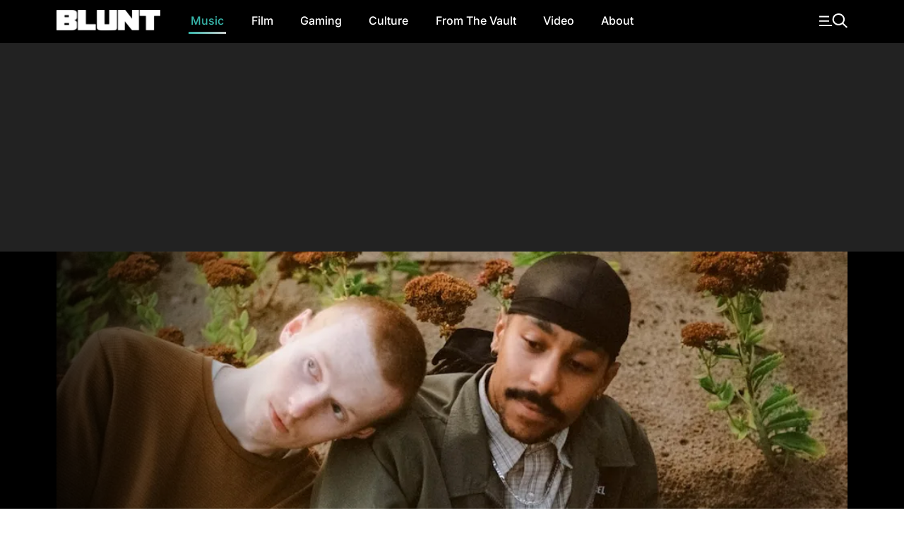

--- FILE ---
content_type: text/html
request_url: https://bluntmag.com.au/music/track-by-track-too-birds-guide-us-through-melbourne-2/
body_size: 17041
content:
<!DOCTYPE html>
	<html lang="en-AU">
	<head>
		<meta charset="UTF-8">
				<meta name="viewport" content="width=device-width, initial-scale=1, shrink-to-fit=no">

		<link rel="profile" href="https://gmpg.org/xfn/11">
		<link rel="preload" href="https://bluntmag.com.au/fonts/inter-v18-latin-regular.woff2" crossorigin="anonymous" as="font" type="font/woff2">
		<link rel="preload" href="https://bluntmag.com.au/fonts/inter-v18-latin-italic.woff2" crossorigin="anonymous" as="font" type="font/woff2">
		<link rel="preload" href="https://bluntmag.com.au/fonts/inter-v18-latin-500.woff2" crossorigin="anonymous" as="font" type="font/woff2">
		<link rel="preload" href="https://bluntmag.com.au/fonts/inter-v18-latin-700.woff2" crossorigin="anonymous" as="font" type="font/woff2">
		<link rel="preload" href="https://bluntmag.com.au/fonts/ibm-plex-sans-v19-latin-italic.woff2" crossorigin="anonymous" as="font" type="font/woff2">
		<link rel="preload" href="https://bluntmag.com.au/fonts/ibm-plex-sans-v19-latin-700.woff2" crossorigin="anonymous" as="font" type="font/woff2">
		<link rel="preload" href="https://bluntmag.com.au/fonts/teko-v20-latin-700.woff2" crossorigin="anonymous" as="font" type="font/woff2">
		<link rel="preload" href="https://bluntmag.com.au/fonts/fontawesome-webfont.woff2" crossorigin="anonymous" as="font" type="font/woff2">

		<style>
			/* inter-regular - latin */
			@font-face {
				font-display: swap;
				font-family: 'Inter';
				font-style: normal;
				font-weight: 400;
				src: url('https://bluntmag.com.au/fonts/inter-v18-latin-regular.woff2') format('woff2');
			}
			@font-face {
				font-display: swap;
				font-family: 'Inter';
				font-style: italic;
				font-weight: 400;
				src: url('https://bluntmag.com.au/fonts/inter-v18-latin-italic.woff2') format('woff2');
			}
			/* inter-500 - latin */
			@font-face {
				font-display: swap;
				font-family: 'Inter';
				font-style: normal;
				font-weight: 500;
				src: url('https://bluntmag.com.au/fonts/inter-v18-latin-500.woff2') format('woff2');
			}
			/* inter-700 - latin */
			@font-face {
				font-display: swap;
				font-family: 'Inter';
				font-style: normal;
				font-weight: 700;
				src: url('https://bluntmag.com.au/fonts/inter-v18-latin-700.woff2') format('woff2');
			}
			@font-face {
				font-display: swap;
				font-family: 'IBM Plex Sans';
				font-style: italic;
				font-weight: 400;
				src: url('https://bluntmag.com.au/fonts/ibm-plex-sans-v19-latin-italic.woff2') format('woff2');
			}
			@font-face {
				font-display: swap;
				font-family: 'IBM Plex Sans';
				font-style: normal;
				font-weight: 700;
				src: url('https://bluntmag.com.au/fonts/ibm-plex-sans-v19-latin-700.woff2') format('woff2');
			}

			@font-face {
				font-display: swap;
				font-family: 'FontAwesome';
				font-style: normal;
				font-weight: 700;
				src: url('https://bluntmag.com.au/fonts/fontawesome-webfont.woff2') format('woff2');
			}
			@font-face {
				font-display: swap;
				font-family: 'Teko';
				font-style: normal;
				font-weight: 700;
				src: url('https://bluntmag.com.au/fonts/teko-v20-latin-700.woff2') format('woff2');
			}
		</style>

		<script>
			// Initialize googletag stub to prevent "googletag is not defined" errors
			// This must be available before any ad scripts execute
			window.googletag = window.googletag || {cmd: []};
		</script>

		<meta name='robots' content='index, follow, max-image-preview:large, max-snippet:-1, max-video-preview:-1' />

	<!-- This site is optimized with the Yoast SEO Premium plugin v26.6 (Yoast SEO v26.8) - https://yoast.com/product/yoast-seo-premium-wordpress/ -->
	<title>Track-by-track: Too Birds guide us through &#039;Melbourne 2&#039; - Blunt Magazine</title>
	<meta name="description" content="As their latest and greatest work arrives, we speak to Too Birds about the stories behind their new album, &#039;Melbourne 2&#039;." />
	<link rel="canonical" href="https://bluntmag.com.au/music/track-by-track-too-birds-guide-us-through-melbourne-2/" />
	<meta property="og:locale" content="en_US" />
	<meta property="og:type" content="article" />
	<meta property="og:title" content="Track-by-track: Too Birds guide us through &#039;Melbourne 2&#039;" />
	<meta property="og:description" content="As their latest and greatest work arrives, we speak to Too Birds about the stories behind their new album, &#039;Melbourne 2&#039;." />
	<meta property="og:url" content="https://bluntmag.com.au/music/track-by-track-too-birds-guide-us-through-melbourne-2/" />
	<meta property="og:site_name" content="Blunt Magazine" />
	<meta property="article:publisher" content="https://www.facebook.com/BluntMag" />
	<meta property="article:published_time" content="2021-04-30T03:17:22+00:00" />
	<meta property="article:modified_time" content="2021-04-30T03:17:25+00:00" />
	<meta property="og:image" content="https://images-1.bluntmag.com.au/uploads/2021/04/unnamed-25.jpg" />
	<meta property="og:image:width" content="980" />
	<meta property="og:image:height" content="600" />
	<meta property="og:image:type" content="image/jpeg" />
	<meta name="author" content="Team Blunt" />
	<meta name="twitter:card" content="summary_large_image" />
	<meta name="twitter:creator" content="@bluntmag" />
	<meta name="twitter:site" content="@bluntmag" />
	<meta name="twitter:label1" content="Written by" />
	<meta name="twitter:data1" content="Team Blunt" />
	<meta name="twitter:label2" content="Est. reading time" />
	<meta name="twitter:data2" content="3 minutes" />
	<script type="application/ld+json" class="yoast-schema-graph">{"@context":"https://schema.org","@graph":[{"@type":"Article","@id":"https://bluntmag.com.au/music/track-by-track-too-birds-guide-us-through-melbourne-2/#article","isPartOf":{"@id":"https://bluntmag.com.au/music/track-by-track-too-birds-guide-us-through-melbourne-2/"},"author":{"name":"Team Blunt","@id":"https://bluntmag.com.au/#/schema/person/c199374e71c9eb0de2db7b606805583f"},"headline":"Track-by-track: Too Birds guide us through &#8216;Melbourne 2&#8217;","datePublished":"2021-04-30T03:17:22+00:00","dateModified":"2021-04-30T03:17:25+00:00","mainEntityOfPage":{"@id":"https://bluntmag.com.au/music/track-by-track-too-birds-guide-us-through-melbourne-2/"},"wordCount":767,"commentCount":0,"publisher":{"@id":"https://bluntmag.com.au/#organization"},"image":{"@id":"https://bluntmag.com.au/music/track-by-track-too-birds-guide-us-through-melbourne-2/#primaryimage"},"thumbnailUrl":"https://images-1.bluntmag.com.au/cdn-cgi/image/f=auto,quality=80,fit=scale-down/https://images-1.bluntmag.com.au/uploads/2021/04/unnamed-25.jpg","keywords":["Too Birds","Track By Track"],"articleSection":["Features","Music"],"inLanguage":"en-AU","potentialAction":[{"@type":"CommentAction","name":"Comment","target":["https://bluntmag.com.au/music/track-by-track-too-birds-guide-us-through-melbourne-2/#respond"]}]},{"@type":"WebPage","@id":"https://bluntmag.com.au/music/track-by-track-too-birds-guide-us-through-melbourne-2/","url":"https://bluntmag.com.au/music/track-by-track-too-birds-guide-us-through-melbourne-2/","name":"Track-by-track: Too Birds guide us through 'Melbourne 2' - Blunt Magazine","isPartOf":{"@id":"https://bluntmag.com.au/#website"},"primaryImageOfPage":{"@id":"https://bluntmag.com.au/music/track-by-track-too-birds-guide-us-through-melbourne-2/#primaryimage"},"image":{"@id":"https://bluntmag.com.au/music/track-by-track-too-birds-guide-us-through-melbourne-2/#primaryimage"},"thumbnailUrl":"https://images-1.bluntmag.com.au/cdn-cgi/image/f=auto,quality=80,fit=scale-down/https://images-1.bluntmag.com.au/uploads/2021/04/unnamed-25.jpg","datePublished":"2021-04-30T03:17:22+00:00","dateModified":"2021-04-30T03:17:25+00:00","description":"As their latest and greatest work arrives, we speak to Too Birds about the stories behind their new album, 'Melbourne 2'.","breadcrumb":{"@id":"https://bluntmag.com.au/music/track-by-track-too-birds-guide-us-through-melbourne-2/#breadcrumb"},"inLanguage":"en-AU","potentialAction":[{"@type":"ReadAction","target":["https://bluntmag.com.au/music/track-by-track-too-birds-guide-us-through-melbourne-2/"]}]},{"@type":"ImageObject","inLanguage":"en-AU","@id":"https://bluntmag.com.au/music/track-by-track-too-birds-guide-us-through-melbourne-2/#primaryimage","url":"https://images-1.bluntmag.com.au/cdn-cgi/image/f=auto,quality=80,fit=scale-down/https://images-1.bluntmag.com.au/uploads/2021/04/unnamed-25.jpg","contentUrl":"https://images-1.bluntmag.com.au/cdn-cgi/image/f=auto,quality=80,fit=scale-down/https://images-1.bluntmag.com.au/uploads/2021/04/unnamed-25.jpg","width":980,"height":600,"caption":"Too Birds"},{"@type":"BreadcrumbList","@id":"https://bluntmag.com.au/music/track-by-track-too-birds-guide-us-through-melbourne-2/#breadcrumb","itemListElement":[{"@type":"ListItem","position":1,"name":"Home","item":"https://bluntmag.com.au/"},{"@type":"ListItem","position":2,"name":"Track-by-track: Too Birds guide us through &#8216;Melbourne 2&#8217;"}]},{"@type":"WebSite","@id":"https://bluntmag.com.au/#website","url":"https://bluntmag.com.au/","name":"Blunt Magazine","description":"Culture Without Permission","publisher":{"@id":"https://bluntmag.com.au/#organization"},"potentialAction":[{"@type":"SearchAction","target":{"@type":"EntryPoint","urlTemplate":"https://bluntmag.com.au/?s={search_term_string}"},"query-input":{"@type":"PropertyValueSpecification","valueRequired":true,"valueName":"search_term_string"}}],"inLanguage":"en-AU"},{"@type":"Organization","@id":"https://bluntmag.com.au/#organization","name":"Blunt Magazine","url":"https://bluntmag.com.au/","logo":{"@type":"ImageObject","inLanguage":"en-AU","@id":"https://bluntmag.com.au/#/schema/logo/image/","url":"https://images-1.bluntmag.com.au/uploads/2025/06/cropped-Blunt_B-02.png","contentUrl":"https://images-1.bluntmag.com.au/uploads/2025/06/cropped-Blunt_B-02.png","width":512,"height":512,"caption":"Blunt Magazine"},"image":{"@id":"https://bluntmag.com.au/#/schema/logo/image/"},"sameAs":["https://www.facebook.com/BluntMag","https://x.com/bluntmag","https://www.instagram.com/bluntmagazine","https://www.youtube.com/channel/UC_STPr9YO9fL1ahV4ASWNjg","https://blunt.us"]},{"@type":"Person","@id":"https://bluntmag.com.au/#/schema/person/c199374e71c9eb0de2db7b606805583f","name":"Team Blunt","image":{"@type":"ImageObject","inLanguage":"en-AU","@id":"https://bluntmag.com.au/#/schema/person/image/","url":"https://secure.gravatar.com/avatar/bed1dfe40c5edcdaea8b71ee047a3ff70564bdc20b2dfdf3170116d400a08669?s=96&d=mm&r=g","contentUrl":"https://secure.gravatar.com/avatar/bed1dfe40c5edcdaea8b71ee047a3ff70564bdc20b2dfdf3170116d400a08669?s=96&d=mm&r=g","caption":"Team Blunt"},"url":"https://bluntmag.com.au/author/admin/"}]}</script>
	<!-- / Yoast SEO Premium plugin. -->


<link rel='dns-prefetch' href='//cdnjs.cloudflare.com' />
<link rel='dns-prefetch' href='//images-1.bluntmag.com.au' />
<link href='https://fonts.gstatic.com' crossorigin='anonymous' rel='preconnect' />
<link rel="alternate" type="application/rss+xml" title="Blunt Magazine &raquo; Feed" href="https://bluntmag.com.au/feed/" />
<link rel="alternate" type="application/rss+xml" title="Blunt Magazine &raquo; Comments Feed" href="https://bluntmag.com.au/comments/feed/" />
<link rel="alternate" type="application/rss+xml" title="Blunt Magazine &raquo; Track-by-track: Too Birds guide us through &#8216;Melbourne 2&#8217; Comments Feed" href="https://bluntmag.com.au/music/track-by-track-too-birds-guide-us-through-melbourne-2/feed/" />
<link rel="alternate" title="oEmbed (JSON)" type="application/json+oembed" href="https://bluntmag.com.au/wp-json/oembed/1.0/embed?url=https%3A%2F%2Fbluntmag.com.au%2Fmusic%2Ftrack-by-track-too-birds-guide-us-through-melbourne-2%2F" />
<link rel="alternate" title="oEmbed (XML)" type="text/xml+oembed" href="https://bluntmag.com.au/wp-json/oembed/1.0/embed?url=https%3A%2F%2Fbluntmag.com.au%2Fmusic%2Ftrack-by-track-too-birds-guide-us-through-melbourne-2%2F&#038;format=xml" />
<script src="https://pubfeed.linkby.com/widget.js" async></script>
<script async src="https://securepubads.g.doubleclick.net/tag/js/gpt.js"></script>
<script src="https://assets-1.bluntmag.com.au/js/prebid10.16.0.js" defer></script>
<script>function getWindowSize() {
        let width = window.innerWidth || document.documentElement.clientWidth || document.body.clientWidth;
        let height = window.innerHeight || document.documentElement.clientHeight || document.body.clientHeight;
        
        return { width: width, height: height };
    }

    var windowSize = getWindowSize();
    var adserverRequestSent = false;

    window.googletag = window.googletag || {cmd: []};

    googletag.cmd.push(function() {
            googletag.defineSlot('/22379581283/blunt/article_oop_1', [1, 1], 'div-gpt-ad-1762985831498-0')
                .addService(googletag.pubads());

        if (windowSize.width < 768) { // Mobile-sized screens
         googletag.defineSlot('/22379581283/blunt/article_incontent_1', [[300, 250], [300, 600], [320, 480]], 'div-gpt-ad-8876430-1')
                .addService(googletag.pubads());

            googletag.defineSlot('/22379581283/blunt/article_mrec_1', [[300, 250], [300, 600], [320, 480]], 'div-gpt-ad-8876430-2')
                .addService(googletag.pubads());

            googletag.defineSlot('/22379581283/blunt/article_mrec_2', [[300, 250], [300, 600], [320, 480]], 'div-gpt-ad-8876430-3')
                .addService(googletag.pubads());

            googletag.defineSlot('/22379581283/blunt/article_leaderboard_1', [[320, 50], [320, 100]], 'div-gpt-ad-8876430-4')
                .addService(googletag.pubads());

            googletag.defineSlot('/22379581283/blunt/article_leaderboard_2', [[320, 50], [320, 100], [300, 250], [300, 600], [320, 480]], 'div-gpt-ad-8876430-5')
                .addService(googletag.pubads());

                    } else { // Desktop
                        googletag.defineSlot('/22379581283/blunt/article_incontent_1', [[300, 250], [300, 600], [320, 480]], 'div-gpt-ad-8876430-1')
                .addService(googletag.pubads());

            googletag.defineSlot('/22379581283/blunt/article_mrec_1', [[300, 250], [300, 600], [160, 600], [320, 480]], 'div-gpt-ad-8876430-2')
                .addService(googletag.pubads());

            googletag.defineSlot('/22379581283/blunt/article_mrec_2', [[300, 250], [300, 600], [160, 600], [320, 480]], 'div-gpt-ad-8876430-3')
                .addService(googletag.pubads());

            googletag.defineSlot('/22379581283/blunt/article_leaderboard_1', [[970, 90], [728, 90], [970, 250]], 'div-gpt-ad-8876430-4')
                .addService(googletag.pubads());

            googletag.defineSlot('/22379581283/blunt/article_leaderboard_2', [[970, 90], [728, 90], [970, 250]], 'div-gpt-ad-8876430-5')
                .addService(googletag.pubads());

                    }

        googletag.pubads().disableInitialLoad();
        googletag.pubads().enableSingleRequest();
        googletag.pubads().collapseEmptyDivs();
        googletag.enableServices();
    });

    var pbjs = pbjs || {};
    pbjs.que = pbjs.que || [];

    pbjs.que.push(function () {
        let adUnits = []; // Initialize an empty adUnits array

        if (windowSize.width < 768) { // Mobile-sized screens
            adUnits = [
                                {
                    code: 'div-gpt-ad-8876430-1', // article incontent
                    sizes: [[300, 250], [300, 600], [320, 480]],
                    mediaTypes: {
                        banner: {
                            sizes: [[300, 250], [300, 600], [320, 480]]
                        }
                    },
                    bids: [
                        {
                            bidder: 'gumgum',
                            params: {
                                zone: 'nzwqrn6r',
                                slot: '1286402'
                            }
                        },
                        {
                            bidder: 'kargo',
                            params: {
                                placementId: '_uu5dm8PV1h'
                            }
                        }
                    ]
                },
                {
                    code: 'div-gpt-ad-8876430-2', // article mrec 1
                    sizes: [[300, 250], [300, 600], [160, 600], [320, 480]],
                    mediaTypes: {
                        banner: {
                            sizes: [[300, 250], [300, 600], [160, 600], [320, 480]],
                        }
                    },
                    bids: [
                        {
                            bidder: 'gumgum',
                            params: {
                                zone: 'nzwqrn6r',
                                slot: '1291800'
                            }
                        },
                        {
                            bidder: 'gumgum',
                            params: {
                                zone: 'nzwqrn6r',
                                slot: '1291805'
                            }
                        },
                        {
                            bidder: 'gumgum',
                            params: {
                                zone: 'nzwqrn6r',
                                slot: '1291808'
                            }
                        },
                    ]
                },
                {
                    code: 'div-gpt-ad-8876430-3', // article mrec 2
                    sizes: [[300, 250], [300, 600], [160, 600], [320, 480]],
                    mediaTypes: {
                        banner: {
                            sizes: [[300, 250], [300, 600], [160, 600], [320, 480]],
                        }
                    },
                    bids: [
                        {
                            bidder: 'gumgum',
                            params: {
                                zone: 'nzwqrn6r',
                                slot: '1291804'
                            }
                        }
                    ]
                },
                {
                    code: 'div-gpt-ad-8876430-4', // article leaderboard 1
                    sizes: [[320, 50], [320, 100]],
                    mediaTypes: {
                        banner: {
                            sizes: [[320, 50], [320, 100]]
                        }
                    },
                    bids: [
                        {
                            bidder: 'gumgum',
                            params: {
                                zone: 'nzwqrn6r'
                            }
                        },
                        {
                            bidder: 'kargo',
                            params: {
                                placementId: '_nPuMkMhaiC'
                            }
                        }
                    ]
                },
                {
                    code: 'div-gpt-ad-8876430-5', // article leaderboard 2
                    sizes: [[320, 50], [320, 100], [300, 250], [300, 600], [320, 480]],
                    mediaTypes: {
                        banner: {
                            sizes: [[320, 50], [320, 100], [300, 250], [300, 600], [320, 480]]
                        }
                    },
                    bids: [
                        {
                            bidder: 'gumgum',
                            params: {
                                zone: 'nzwqrn6r',
                                slot: '1291806'
                            }
                        },
                        {
                            bidder: 'gumgum',
                            params: {
                                zone: 'nzwqrn6r',
                                slot: '1291807'
                            }
                        },
                    ]
                },
                            ];
         } else { // Desktop
            adUnits = [
                                {
                    code: 'div-gpt-ad-8876430-1', // article incontent
                    sizes: [[300, 250], [300, 600], [320, 480]],
                    mediaTypes: {
                        banner: {
                            sizes: [[300, 250], [300, 600], [320, 480]],
                        }
                    },
                    bids: [
                        {
                            bidder: 'gumgum',
                            params: {
                                zone: 'nzwqrn6r',
                                slot: '1286402'
                            }
                        }
                    ]
                },
                {
                    code: 'div-gpt-ad-8876430-2', // article mrec 1
                    sizes: [[300, 250], [300, 600], [160, 600], [320, 480]],
                    mediaTypes: {
                        banner: {
                            sizes: [[300, 250], [300, 600], [160, 600], [320, 480]]
                        }
                    },
                    bids: [
                        {
                            bidder: 'gumgum',
                            params: {
                                zone: 'nzwqrn6r',
                                slot: '1291804'
                            }
                        }
                    ]
                },
                {
                    code: 'div-gpt-ad-8876430-3', // article mrec 2
                    sizes: [[300, 250], [300, 600], [160, 600], [320, 480]],
                    mediaTypes: {
                        banner: {
                            sizes: [[300, 250], [300, 600], [160, 600], [320, 480]]
                        }
                    },
                    bids: [
                        {
                            bidder: 'gumgum',
                            params: {
                                zone: 'nzwqrn6r',
                                slot: '1291800'
                            }
                        },
                        {
                            bidder: 'gumgum',
                            params: {
                                zone: 'nzwqrn6r',
                                slot: '1291805'
                            }
                        },
                        {
                            bidder: 'gumgum',
                            params: {
                                zone: 'nzwqrn6r',
                                slot: '1291808'
                            }
                        },
                        {
                            bidder: 'gumgum',
                            params: {
                                zone: 'nzwqrn6r',
                                slot: '1291801'
                            }
                        }
                    ]
                },
                {
                    code: 'div-gpt-ad-8876430-4', // article leaderboard 1
                    sizes: [[970, 90], [728, 90], [970, 250]],
                    mediaTypes: {
                        banner: {
                            sizes: [[970, 90], [728, 90], [970, 250]]
                        }
                    },
                    bids: [{
                        bidder: 'gumgum',
                        params: {
                            zone: 'nzwqrn6r',
                            product: 'skins'
                        }
                    }]
                },
                {
                    code: 'div-gpt-ad-8876430-5', // article leaderboard 2
                    sizes: [[970, 90], [728, 90], [970, 250]],
                    mediaTypes: {
                        banner: {
                            sizes: [[970, 90], [728, 90], [970, 250]]
                        }
                    },
                    bids: [
                        {
                            bidder: 'gumgum',
                            params: {
                                zone: 'nzwqrn6r',
                                slot: '1291810'
                            }
                        },
                        {
                            bidder: 'gumgum',
                            params: {
                                zone: 'nzwqrn6r',
                                slot: '1291811'
                            }
                        }
                    ]
                }
                            ];
        }

        pbjs.bidderSettings = {
            kargo: {
                storageAllowed: {
                    accessDevice: true,
                    cookieAllowed: true,
                    html5Allowed: true
               }
            },
            gumgum: {
                storageAllowed: {
                    accessDevice: true,
                    cookieAllowed: true,
                    html5Allowed: true
               }
            }
        }
        
         pbjs.setConfig({
             enableTIDs: true,
             deviceAccess: true,
             userSync: {
                 filterSettings: {
                     iframe: {
                         bidders: ['gumgum', 'kargo'],
                         filter: 'include'
                     },
                     pixel: {
                         bidders: ['gumgum', 'kargo'],
                         filter: 'include'
                     }
                 },
                 userIds: [
                    {
                        name: "sharedId",
                        storage: {
                            type: "html5",
                            name: "_sharedid",
                            expires: 365
                        }
                    },
                    {
                        name: "criteo",
                        storage: {
                            type: "html5", 
                            name: "_criteoId",
                            expires: 365
                        }
                    }
                ],
                syncDelay: 3000,
                enableOverride: true,
                syncsPerBidder: 5,
                iframeEnabled: true,
                pixelEnabled: true
             },
             auctionDelay: 500,
             priceGranularity: {
                buckets: [
                    {
                        precision: 2,
                        min: 0.00,
                        max: 1,
                        increment: 1,
                    },
                    {
                        precision: 2,
                        min: 1.00,
                        max: 2,
                        increment: 1,
                    },
                    {
                        precision: 2,
                        min: 2.00,
                        max: 3,
                        increment: 1,
                    },
                    {
                        precision: 2,
                        min: 3.00,
                        max: 4,
                        increment: 1,
                    },
                    {
                        precision: 2,
                        min: 4.00,
                        max: 5,
                        increment: 1,
                    },
                    {
                        precision: 2,
                        min: 5.00,
                        max: 6,
                        increment: 1,
                    },
                    {
                        precision: 2,
                        min: 6.00,
                        max: 7,
                        increment: 1,
                    },
                    {
                        precision: 2,
                        min: 7.00,
                        max: 8,
                        increment: 1,
                    },
                    {
                        precision: 2,
                        min: 8.00,
                        max: 9,
                        increment: 1,
                    },
                    {
                        precision: 2,
                        min: 9.00,
                        max: 10,
                        increment: 1,
                    },
                    {
                        precision: 2,
                        min: 10.00,
                        max: 15,
                        increment: 1,
                    },
                    {
                        precision: 2,
                        min: 15.00,
                        max: 20,
                        increment: 1,
                    },
                    {
                        precision: 2,
                        min: 20.00,
                        max: 30,
                        increment: 1,
                    },
                    {
                        precision: 2,
                        min: 30.00,
                        max: 50,
                        increment: 1,
                    },
                ],
            },
        });

        pbjs.addAdUnits(adUnits);

        pbjs.requestBids({
            bidsBackHandler: initAdserver,
            timeout: 3000
        });
    });

    function initAdserver() {
        // Prevent multiple calls
        if (adserverRequestSent) {
            console.log('Ad server request already sent. Skipping.');
            return;
        }
        adserverRequestSent = true;
        console.log('Prebid bids received or timeout reached. Initializing ad server call.');

        googletag.cmd.push(function() {
            console.log('Setting Prebid targeting for GPT...');
            pbjs.setTargetingForGPTAsync();

            console.log('Refreshing GPT ads...');
            googletag.pubads().refresh();
        });
    }</script><style id='wp-img-auto-sizes-contain-inline-css'>
img:is([sizes=auto i],[sizes^="auto," i]){contain-intrinsic-size:3000px 1500px}
/*# sourceURL=wp-img-auto-sizes-contain-inline-css */
</style>
<style id='classic-theme-styles-inline-css'>
/*! This file is auto-generated */
.wp-block-button__link{color:#fff;background-color:#32373c;border-radius:9999px;box-shadow:none;text-decoration:none;padding:calc(.667em + 2px) calc(1.333em + 2px);font-size:1.125em}.wp-block-file__button{background:#32373c;color:#fff;text-decoration:none}
/*# sourceURL=/wp-includes/css/classic-themes.min.css */
</style>
<link rel='stylesheet' id='bm-lazy-embeds-css' href='https://bluntmag.com.au/wp-content/plugins/bm-lazy-embeds/css/lazy-embeds.css?ver=1.0.0' media='all' />
<link rel='stylesheet' id='understrap-styles-css' href='https://bluntmag.com.au/wp-content/themes/blunt-2020/css/theme.css?ver=0.0.12.1767595062' media='all' />
<script src="https://cdnjs.cloudflare.com/ajax/libs/jquery/3.7.1/jquery.slim.min.js?ver=3.7.1" id="jquery-js"></script>
<link rel="https://api.w.org/" href="https://bluntmag.com.au/wp-json/" /><link rel="alternate" title="JSON" type="application/json" href="https://bluntmag.com.au/wp-json/wp/v2/posts/12031" /><link rel="EditURI" type="application/rsd+xml" title="RSD" href="https://bluntmag.com.au/xmlrpc.php?rsd" />
<meta name="generator" content="WordPress 6.9" />
<link rel='shortlink' href='https://bluntmag.com.au/?p=12031' />
<meta name="mobile-web-app-capable" content="yes">
<meta name="apple-mobile-web-app-capable" content="yes">
<meta name="apple-mobile-web-app-title" content="Blunt Magazine - Culture Without Permission">
<link rel="icon" href="https://images-1.bluntmag.com.au/cdn-cgi/image/f=auto,quality=80,fit=crop,width=32,height=32/https://images-1.bluntmag.com.au/uploads/2020/01/cropped-Blunt_B-02-32x32.png" sizes="32x32" />
<link rel="icon" href="https://images-1.bluntmag.com.au/cdn-cgi/image/f=auto,quality=80,fit=crop,width=192,height=192/https://images-1.bluntmag.com.au/uploads/2020/01/cropped-Blunt_B-02-192x192.png" sizes="192x192" />
<link rel="apple-touch-icon" href="https://images-1.bluntmag.com.au/cdn-cgi/image/f=auto,quality=80,fit=crop,width=180,height=180/https://images-1.bluntmag.com.au/uploads/2020/01/cropped-Blunt_B-02-180x180.png" />
<meta name="msapplication-TileImage" content="https://images-1.bluntmag.com.au/cdn-cgi/image/f=auto,quality=80,fit=crop,width=270,height=270/https://images-1.bluntmag.com.au/uploads/2020/01/cropped-Blunt_B-02-270x270.png" />
	<script>
	document.addEventListener('DOMContentLoaded', function() {
		if (typeof zaraz !== 'undefined') {
			zaraz.track('article_view', {
				content_type: "post",
				content_author: "Team Blunt",
				content_category: "features",
				publish_date: "2021-04-30"			});
		}
	});
	</script>
			<style id="wp-custom-css">
			iframe{
	max-width:100%;
	overflow-x:hidden;
}

.bis-box {
  border-radius: 12px !important;
    overflow: hidden;
}


.bis-photo {
    border-radius: 12px;
    overflow: hidden;
}

/* Restore spacing between images only on Turnstile gallery post */
body.postid-39957 .wp-block-gallery.has-nested-images figure.wp-block-image {
  margin-bottom: 20px !important;
}
body.postid-39957 .wp-block-gallery.has-nested-images figure.wp-block-image:last-child {
  margin-bottom: 0 !important;
}


		</style>
					<style id='wp-block-heading-inline-css'>
h1:where(.wp-block-heading).has-background,h2:where(.wp-block-heading).has-background,h3:where(.wp-block-heading).has-background,h4:where(.wp-block-heading).has-background,h5:where(.wp-block-heading).has-background,h6:where(.wp-block-heading).has-background{padding:1.25em 2.375em}h1.has-text-align-left[style*=writing-mode]:where([style*=vertical-lr]),h1.has-text-align-right[style*=writing-mode]:where([style*=vertical-rl]),h2.has-text-align-left[style*=writing-mode]:where([style*=vertical-lr]),h2.has-text-align-right[style*=writing-mode]:where([style*=vertical-rl]),h3.has-text-align-left[style*=writing-mode]:where([style*=vertical-lr]),h3.has-text-align-right[style*=writing-mode]:where([style*=vertical-rl]),h4.has-text-align-left[style*=writing-mode]:where([style*=vertical-lr]),h4.has-text-align-right[style*=writing-mode]:where([style*=vertical-rl]),h5.has-text-align-left[style*=writing-mode]:where([style*=vertical-lr]),h5.has-text-align-right[style*=writing-mode]:where([style*=vertical-rl]),h6.has-text-align-left[style*=writing-mode]:where([style*=vertical-lr]),h6.has-text-align-right[style*=writing-mode]:where([style*=vertical-rl]){rotate:180deg}
/*# sourceURL=https://bluntmag.com.au/wp-includes/blocks/heading/style.min.css */
</style>
<style id='wp-block-embed-inline-css'>
.wp-block-embed.alignleft,.wp-block-embed.alignright,.wp-block[data-align=left]>[data-type="core/embed"],.wp-block[data-align=right]>[data-type="core/embed"]{max-width:360px;width:100%}.wp-block-embed.alignleft .wp-block-embed__wrapper,.wp-block-embed.alignright .wp-block-embed__wrapper,.wp-block[data-align=left]>[data-type="core/embed"] .wp-block-embed__wrapper,.wp-block[data-align=right]>[data-type="core/embed"] .wp-block-embed__wrapper{min-width:280px}.wp-block-cover .wp-block-embed{min-height:240px;min-width:320px}.wp-block-embed{overflow-wrap:break-word}.wp-block-embed :where(figcaption){margin-bottom:1em;margin-top:.5em}.wp-block-embed iframe{max-width:100%}.wp-block-embed__wrapper{position:relative}.wp-embed-responsive .wp-has-aspect-ratio .wp-block-embed__wrapper:before{content:"";display:block;padding-top:50%}.wp-embed-responsive .wp-has-aspect-ratio iframe{bottom:0;height:100%;left:0;position:absolute;right:0;top:0;width:100%}.wp-embed-responsive .wp-embed-aspect-21-9 .wp-block-embed__wrapper:before{padding-top:42.85%}.wp-embed-responsive .wp-embed-aspect-18-9 .wp-block-embed__wrapper:before{padding-top:50%}.wp-embed-responsive .wp-embed-aspect-16-9 .wp-block-embed__wrapper:before{padding-top:56.25%}.wp-embed-responsive .wp-embed-aspect-4-3 .wp-block-embed__wrapper:before{padding-top:75%}.wp-embed-responsive .wp-embed-aspect-1-1 .wp-block-embed__wrapper:before{padding-top:100%}.wp-embed-responsive .wp-embed-aspect-9-16 .wp-block-embed__wrapper:before{padding-top:177.77%}.wp-embed-responsive .wp-embed-aspect-1-2 .wp-block-embed__wrapper:before{padding-top:200%}
/*# sourceURL=https://bluntmag.com.au/wp-includes/blocks/embed/style.min.css */
</style>
<style id='wp-block-paragraph-inline-css'>
.is-small-text{font-size:.875em}.is-regular-text{font-size:1em}.is-large-text{font-size:2.25em}.is-larger-text{font-size:3em}.has-drop-cap:not(:focus):first-letter{float:left;font-size:8.4em;font-style:normal;font-weight:100;line-height:.68;margin:.05em .1em 0 0;text-transform:uppercase}body.rtl .has-drop-cap:not(:focus):first-letter{float:none;margin-left:.1em}p.has-drop-cap.has-background{overflow:hidden}:root :where(p.has-background){padding:1.25em 2.375em}:where(p.has-text-color:not(.has-link-color)) a{color:inherit}p.has-text-align-left[style*="writing-mode:vertical-lr"],p.has-text-align-right[style*="writing-mode:vertical-rl"]{rotate:180deg}
/*# sourceURL=https://bluntmag.com.au/wp-includes/blocks/paragraph/style.min.css */
</style>
<style id='wp-block-separator-inline-css'>
@charset "UTF-8";.wp-block-separator{border:none;border-top:2px solid}:root :where(.wp-block-separator.is-style-dots){height:auto;line-height:1;text-align:center}:root :where(.wp-block-separator.is-style-dots):before{color:currentColor;content:"···";font-family:serif;font-size:1.5em;letter-spacing:2em;padding-left:2em}.wp-block-separator.is-style-dots{background:none!important;border:none!important}
/*# sourceURL=https://bluntmag.com.au/wp-includes/blocks/separator/style.min.css */
</style>
<script data-cfasync="false" nonce="a1186b40-5b20-4bc7-992b-21ea7c4b5b35">try{(function(w,d){!function(j,k,l,m){if(j.zaraz)console.error("zaraz is loaded twice");else{j[l]=j[l]||{};j[l].executed=[];j.zaraz={deferred:[],listeners:[]};j.zaraz._v="5874";j.zaraz._n="a1186b40-5b20-4bc7-992b-21ea7c4b5b35";j.zaraz.q=[];j.zaraz._f=function(n){return async function(){var o=Array.prototype.slice.call(arguments);j.zaraz.q.push({m:n,a:o})}};for(const p of["track","set","debug"])j.zaraz[p]=j.zaraz._f(p);j.zaraz.init=()=>{var q=k.getElementsByTagName(m)[0],r=k.createElement(m),s=k.getElementsByTagName("title")[0];s&&(j[l].t=k.getElementsByTagName("title")[0].text);j[l].x=Math.random();j[l].w=j.screen.width;j[l].h=j.screen.height;j[l].j=j.innerHeight;j[l].e=j.innerWidth;j[l].l=j.location.href;j[l].r=k.referrer;j[l].k=j.screen.colorDepth;j[l].n=k.characterSet;j[l].o=(new Date).getTimezoneOffset();if(j.dataLayer)for(const t of Object.entries(Object.entries(dataLayer).reduce((u,v)=>({...u[1],...v[1]}),{})))zaraz.set(t[0],t[1],{scope:"page"});j[l].q=[];for(;j.zaraz.q.length;){const w=j.zaraz.q.shift();j[l].q.push(w)}r.defer=!0;for(const x of[localStorage,sessionStorage])Object.keys(x||{}).filter(z=>z.startsWith("_zaraz_")).forEach(y=>{try{j[l]["z_"+y.slice(7)]=JSON.parse(x.getItem(y))}catch{j[l]["z_"+y.slice(7)]=x.getItem(y)}});r.referrerPolicy="origin";r.src="/cdn-cgi/zaraz/s.js?z="+btoa(encodeURIComponent(JSON.stringify(j[l])));q.parentNode.insertBefore(r,q)};["complete","interactive"].includes(k.readyState)?zaraz.init():j.addEventListener("DOMContentLoaded",zaraz.init)}}(w,d,"zarazData","script");window.zaraz._p=async d$=>new Promise(ea=>{if(d$){d$.e&&d$.e.forEach(eb=>{try{const ec=d.querySelector("script[nonce]"),ed=ec?.nonce||ec?.getAttribute("nonce"),ee=d.createElement("script");ed&&(ee.nonce=ed);ee.innerHTML=eb;ee.onload=()=>{d.head.removeChild(ee)};d.head.appendChild(ee)}catch(ef){console.error(`Error executing script: ${eb}\n`,ef)}});Promise.allSettled((d$.f||[]).map(eg=>fetch(eg[0],eg[1])))}ea()});zaraz._p({"e":["(function(w,d){})(window,document)"]});})(window,document)}catch(e){throw fetch("/cdn-cgi/zaraz/t"),e;};</script></head>

<body class="wp-singular post-template-default single single-post postid-12031 single-format-standard wp-custom-logo wp-embed-responsive wp-theme-blunt-2020 scrolled group-blog" itemscope itemtype="http://schema.org/WebSite">
		<div class="site" id="page">
<!-- ******************* The Navbar Area ******************* -->
<div id="wrapper-navbar-trigger"></div>
<div id="wrapper-navbar">

	<a class="skip-link sr-only sr-only-focusable" href="#content">Skip to content</a>

	<nav id="main-nav" class="navbar navbar-expand-lg navbar-dark bg-black" aria-labelledby="main-nav-label">

		<h2 id="main-nav-label" class="sr-only">
			Main Navigation		</h2>

		<div class="container header-container">

			<div class="site-branding ml-lg-auto mr-auto ml-lg-none mr-lg-4">
				<a href="/">
					<img src="https://images-1.bluntmag.com.au/cdn-cgi/image/f=auto,quality=80,fit=scale-down/https://images-1.bluntmag.com.au/uploads/2025/05/blunt-logo-1.svg"
						class="img-fluid" alt="Blunt Magazine">
				</a>
			</div>
			<!-- end custom logo -->

			<button type="button" class="toggle-menu d-lg-none pr-0"
				aria-label="Toggle navigation">
				<img style='width:40px;height:auto;'
					src="https://images-2.bluntmag.com.au/1/menu-icon.svg"
					class="img-fluid" alt="Site Menu">
			</button>

			<!-- The WordPress Menu goes here -->
			<div id="navbarNavDropdown" class="collapse navbar-collapse"><ul id="main-menu" class="navbar-nav mr-auto"><li itemscope="itemscope" itemtype="https://www.schema.org/SiteNavigationElement" id="menu-item-1808" class="menu-item menu-item-type-taxonomy menu-item-object-category current-post-ancestor current-menu-parent current-post-parent active menu-item-1808 nav-item"><a title="Music" href="https://bluntmag.com.au/category/music/" class="nav-link">Music</a></li>
<li itemscope="itemscope" itemtype="https://www.schema.org/SiteNavigationElement" id="menu-item-1809" class="menu-item menu-item-type-taxonomy menu-item-object-category menu-item-1809 nav-item"><a title="Film" href="https://bluntmag.com.au/category/film/" class="nav-link">Film</a></li>
<li itemscope="itemscope" itemtype="https://www.schema.org/SiteNavigationElement" id="menu-item-1811" class="menu-item menu-item-type-taxonomy menu-item-object-category menu-item-1811 nav-item"><a title="Gaming" href="https://bluntmag.com.au/category/gaming/" class="nav-link">Gaming</a></li>
<li itemscope="itemscope" itemtype="https://www.schema.org/SiteNavigationElement" id="menu-item-1917" class="menu-item menu-item-type-taxonomy menu-item-object-category menu-item-1917 nav-item"><a title="Culture" href="https://bluntmag.com.au/category/pop-culture/" class="nav-link">Culture</a></li>
<li itemscope="itemscope" itemtype="https://www.schema.org/SiteNavigationElement" id="menu-item-1879" class="menu-item menu-item-type-taxonomy menu-item-object-category menu-item-1879 nav-item"><a title="From The Vault" href="https://bluntmag.com.au/category/from-the-vault/" class="nav-link">From The Vault</a></li>
<li itemscope="itemscope" itemtype="https://www.schema.org/SiteNavigationElement" id="menu-item-1810" class="menu-item menu-item-type-taxonomy menu-item-object-category menu-item-1810 nav-item"><a title="Video" href="https://bluntmag.com.au/category/video/" class="nav-link">Video</a></li>
<li itemscope="itemscope" itemtype="https://www.schema.org/SiteNavigationElement" id="menu-item-1926" class="menu-item menu-item-type-post_type menu-item-object-page menu-item-1926 nav-item"><a title="About" href="https://bluntmag.com.au/about/" class="nav-link">About</a></li>
</ul></div>			<nav class="my-2 my-md-0 mr-md-0 collapse  justify-content-end navbar-collapse">

				<a class="toggle-menu"
					aria-label="Toggle navigation"><img
						style='width:40px;height:auto;'
						src="https://images-2.bluntmag.com.au/1/menu-icon.svg"
						class="img-fluid " alt="Site Menu"></a>
			</nav>

		</div><!-- .container -->


	</nav><!-- .site-navigation -->

</div><!-- #wrapper-navbar end -->
<div id="realtedItems" class="d-md-none">
	Related Items Go Here
</div>
<div id="popupMenu">
	<!-- ******************* The Navbar Area ******************* -->
	<div class="nav-padding"></div>
	<div id="wrapper-navbar">
		<nav id="main-nav" class="navbar navbar-expand-lg navbar-dark bg-black" aria-labelledby="main-nav-label">
			<div class="container header-container">
				<button style="min-width:76px;opacity:0;" class="enable-related text-left  d-lg-none pl-0" type="button"
					data-toggle="related" data-target="#realtedItems" aria-controls="relatedItemsControls"
					aria-expanded="false"
					aria-label="Toggle related items">
					<img style='width:18px;height:auto;'
						src="https://images-2.bluntmag.com.au/1/reading.svg"
						class="img-fluid" alt="My reading List">
				</button>
				<div class="site-branding  ml-auto mr-auto ml-lg-none mr-lg-4">
					<a href="/">
						<img src="https://images-2.bluntmag.com.au/1/blunt-logo.svg"
							class="img-fluid" alt="Blunt Magazine">
					</a>
				</div>
				<!-- end custom logo -->
				<div class="col-auto d-lg-none">
					<button class='toggle-menu' type="button"
						aria-label="Toggle navigation">
						<img style='width:20px;height:auto;'
							src="https://images-2.bluntmag.com.au/1/close-white.svg"
							class="img-fluid" alt="Site Menu">
					</button>
				</div>

				<!-- The WordPress Menu goes here -->
				<div id="navbarNavDropdown" class="collapse navbar-collapse"><ul id="main-menu" class="navbar-nav mr-auto"><li itemscope="itemscope" itemtype="https://www.schema.org/SiteNavigationElement" class="menu-item menu-item-type-taxonomy menu-item-object-category current-post-ancestor current-menu-parent current-post-parent active menu-item-1808 nav-item"><a title="Music" href="https://bluntmag.com.au/category/music/" class="nav-link">Music</a></li>
<li itemscope="itemscope" itemtype="https://www.schema.org/SiteNavigationElement" class="menu-item menu-item-type-taxonomy menu-item-object-category menu-item-1809 nav-item"><a title="Film" href="https://bluntmag.com.au/category/film/" class="nav-link">Film</a></li>
<li itemscope="itemscope" itemtype="https://www.schema.org/SiteNavigationElement" class="menu-item menu-item-type-taxonomy menu-item-object-category menu-item-1811 nav-item"><a title="Gaming" href="https://bluntmag.com.au/category/gaming/" class="nav-link">Gaming</a></li>
<li itemscope="itemscope" itemtype="https://www.schema.org/SiteNavigationElement" class="menu-item menu-item-type-taxonomy menu-item-object-category menu-item-1917 nav-item"><a title="Culture" href="https://bluntmag.com.au/category/pop-culture/" class="nav-link">Culture</a></li>
<li itemscope="itemscope" itemtype="https://www.schema.org/SiteNavigationElement" class="menu-item menu-item-type-taxonomy menu-item-object-category menu-item-1879 nav-item"><a title="From The Vault" href="https://bluntmag.com.au/category/from-the-vault/" class="nav-link">From The Vault</a></li>
<li itemscope="itemscope" itemtype="https://www.schema.org/SiteNavigationElement" class="menu-item menu-item-type-taxonomy menu-item-object-category menu-item-1810 nav-item"><a title="Video" href="https://bluntmag.com.au/category/video/" class="nav-link">Video</a></li>
<li itemscope="itemscope" itemtype="https://www.schema.org/SiteNavigationElement" class="menu-item menu-item-type-post_type menu-item-object-page menu-item-1926 nav-item"><a title="About" href="https://bluntmag.com.au/about/" class="nav-link">About</a></li>
</ul></div>				<nav class="my-2 my-md-0 mr-md-0 collapse  justify-content-end navbar-collapse">
					<a class='toggle-menu'><img style='width:20px;height:auto;'
							src="https://images-2.bluntmag.com.au/1/close-white.svg"
							class="img-fluid" alt="Site Menu"></a>
				</nav>

			</div><!-- .container -->


		</nav><!-- .site-navigation -->

	</div><!-- #wrapper-navbar end -->
	<div class="nav-padding"></div>
	<div class="container">
		<div class="row">
			<div class="col-12">
				<form class="search-form mt-3 mt-lg-2 mb-4" method="get" id="searchform"
					action="https://bluntmag.com.au/"
					role="search">
					<div class="row align-items-center">
						<div class="col-8 col-md-10">
							<input id="s" name="s" type="text" class="form-control" placeholder="Search Blunt"
								aria-label="Example text with button addon" aria-describedby="button-addon1">
						</div>
						<div class="col-4 col-md-2 text-right">
							<button type="submit" class="btn btn-block btn-outline-white">SEARCH</button>
						</div>
					</div>

				</form>
				<div id="navbarMobile" class="d-lg-none"><ul id="main-menu" class="nav flex-column"><li itemscope="itemscope" itemtype="https://www.schema.org/SiteNavigationElement" class="menu-item menu-item-type-taxonomy menu-item-object-category current-post-ancestor current-menu-parent current-post-parent active menu-item-1808 nav-item"><a title="Music" href="https://bluntmag.com.au/category/music/" class="nav-link">Music</a></li>
<li itemscope="itemscope" itemtype="https://www.schema.org/SiteNavigationElement" class="menu-item menu-item-type-taxonomy menu-item-object-category menu-item-1809 nav-item"><a title="Film" href="https://bluntmag.com.au/category/film/" class="nav-link">Film</a></li>
<li itemscope="itemscope" itemtype="https://www.schema.org/SiteNavigationElement" class="menu-item menu-item-type-taxonomy menu-item-object-category menu-item-1811 nav-item"><a title="Gaming" href="https://bluntmag.com.au/category/gaming/" class="nav-link">Gaming</a></li>
<li itemscope="itemscope" itemtype="https://www.schema.org/SiteNavigationElement" class="menu-item menu-item-type-taxonomy menu-item-object-category menu-item-1917 nav-item"><a title="Culture" href="https://bluntmag.com.au/category/pop-culture/" class="nav-link">Culture</a></li>
<li itemscope="itemscope" itemtype="https://www.schema.org/SiteNavigationElement" class="menu-item menu-item-type-taxonomy menu-item-object-category menu-item-1879 nav-item"><a title="From The Vault" href="https://bluntmag.com.au/category/from-the-vault/" class="nav-link">From The Vault</a></li>
<li itemscope="itemscope" itemtype="https://www.schema.org/SiteNavigationElement" class="menu-item menu-item-type-taxonomy menu-item-object-category menu-item-1810 nav-item"><a title="Video" href="https://bluntmag.com.au/category/video/" class="nav-link">Video</a></li>
<li itemscope="itemscope" itemtype="https://www.schema.org/SiteNavigationElement" class="menu-item menu-item-type-post_type menu-item-object-page menu-item-1926 nav-item"><a title="About" href="https://bluntmag.com.au/about/" class="nav-link">About</a></li>
</ul></div>				<ul class="navbarMobileDub mt-2 mb-5 d-lg-none nav flex-column">
					<li class="list-item">
						<a href="/about" class="nav-link">About Blunt Mag</a>
					</li>
					<li class="list-item">
						<a href="/privacy" class="nav-link">Privacy</a>
					</li>
				</ul>
			</div>
		</div>
	</div>
</div>

<div class="wrapper w-100" id="single-wrapper">
	<main class="site-main w-100" id="main">
		<div class="a-d a-d-article bg-darkgray py-4">
			<div class="container">
				<div class="row">
					<div class="col-12 text-center">
						<!-- Ad unit 'article_leaderboard_1' ### Size: [[320,50],[320,100],[970,250]] -->
<div id='div-gpt-ad-8876430-4'></div>					</div>
				</div>
			</div>
		</div>

		<article class="post-12031 post type-post status-publish format-standard has-post-thumbnail hentry category-features category-music tag-too-birds tag-track-by-track" id="post-12031">
	<header>
						<div class="header-wrapper-bg">
			<div class="header-wrapper container">
				<div class="entry-header row no-gutters">
					<figure class="col-12 image-bg">
												<img width="980" height="600" src="https://images-1.bluntmag.com.au/cdn-cgi/image/f=auto,quality=80,fit=crop,width=980,height=600/https://images-1.bluntmag.com.au/uploads/2021/04/unnamed-25.jpg" class="attachment-header-slider size-header-slider wp-post-image wp-post-image" alt="Too Birds" decoding="async" fetchpriority="high" srcset="https://images-1.bluntmag.com.au/cdn-cgi/image/f=auto,quality=80,fit=scale-down,width=980/https://images-1.bluntmag.com.au/uploads/2021/04/unnamed-25.jpg 980w, https://images-1.bluntmag.com.au/cdn-cgi/image/f=auto,quality=80,fit=scale-down,width=300/https://images-1.bluntmag.com.au/uploads/2021/04/unnamed-25.jpg 300w, https://images-1.bluntmag.com.au/cdn-cgi/image/f=auto,quality=80,fit=scale-down,width=768/https://images-1.bluntmag.com.au/uploads/2021/04/unnamed-25.jpg 768w, https://images-1.bluntmag.com.au/cdn-cgi/image/f=auto,quality=80,fit=scale-down,width=132/https://images-1.bluntmag.com.au/uploads/2021/04/unnamed-25.jpg 132w, https://images-1.bluntmag.com.au/cdn-cgi/image/f=auto,quality=80,fit=scale-down,width=690/https://images-1.bluntmag.com.au/uploads/2021/04/unnamed-25.jpg 690w" sizes="(max-width: 980px) 100vw, 980px" loading="eager">						<div class="gradient"></div>
												<figcaption style="position: absolute; bottom: 10px; left: 10px; z-index: 99; color: #fff; padding-right: 1rem;">Too Birds </figcaption>
											</figure>
				</div>
			</div>
		</div>
				<div class="header-details">
			<div class="container">
				<div class="row">
					<div class="col-12">
						<h5 class="mt-1 mb-2 pl-2 pl-md-0 pr-md-0 text-uppercase" style="padding-left: 8px !important;">
							<a href="https://bluntmag.com.au/category/features/" rel="category tag">Features</a> / <a href="https://bluntmag.com.au/category/music/" rel="category tag">Music</a>						</h5>
						<h1 class="entry-title pl-2 pl-md-0 pr-md-0" style="padding-left: 8px !important;">Track-by-track: Too Birds guide us through &#8216;Melbourne 2&#8217;</h1>					</div>
				</div>
			</div>
		</div>
	</header><!-- .entry-header -->

	<div class="entry-content container">
		<div class="row">
			<div class="col-12 col-md-2">
				<div class="text-center not-mobile">
	<strong>
		Share
	</strong>
</div>

<ul
	class="mt-2 mb-3 nav article-sharing justify-content-center  justify-content-center justify-md-content-auto flex-md-column">
	<li class="nav-item text-center">
		<a class="nav-link active" href="https://www.facebook.com/sharer.php?u=https://bluntmag.com.au/music/track-by-track-too-birds-guide-us-through-melbourne-2/&quot;" target="_blank"><i class="fa fa-facebook  circle-icon"></i></a>
	</li>
	<li class="nav-item text-center">
		<a class="nav-link"
			href='https://twitter.com/share?url=https://bluntmag.com.au/music/track-by-track-too-birds-guide-us-through-melbourne-2/'><i
				class="fa fa-twitter  circle-icon" rel="noopener noreferrer"></i></a>
	</li>
	<li class="nav-item text-center">
		<a class="nav-link" href="/cdn-cgi/l/email-protection#[base64]"><i
				class="fa fa-envelope  circle-icon"></i></a>
	</li>
	<!--<li class="nav-item">
		<a class="nav-link" href="#" ><i class="fa fa-link  circle-icon"></i></a>
	</li>-->
</ul>
			</div>
			<div class="col-12 col-md-7">
				<div class="the-content">
					<div class="header-footer-details" style="font-style: italic;">
						<span class="posted-on">Published  <time class="entry-date published" datetime="2021-04-30T14:17:22+10:00">April 30, 2021</time><time class="updated" datetime="2021-04-30T14:17:25+10:00">  </time></span><span class="byline"> by<span class="author vcard"> <a class="url fn n" href="https://bluntmag.com.au/author/admin/" rel="author">Team Blunt</a></span></span>					</div>
					
<p>Brutal, abrasive and harsh; <a href="https://www.bluntmag.com.au/tag/too-birds/">Too Birds&#8217;</a> music is about as comfortable as burning asphalt. Having said that, if you&#8217;re plugging into their new record, <em>Melbourne 2</em>, for a calming, soft and squishy listening experience, you&#8217;ve missed the point entirely. <em>Melbourne 2 </em>is pins and needles; a disembodied scream; musical urgency. What the album lacks in manners, it makes up for in oomph; it doesn&#8217;t bounce off the walls, it smashes straight through them. </p>



<p>A tapestry of hip hop, noise, and straight-up metal, Too Birds thrive in an inhospitable musical climate, a sonic no man&#8217;s land, and that&#8217;s just where vocalists Teether, Realname, and producer Mr Society planned on landing with the project. It was a trajectory they set out on with their 2016 mixtape, <em>Where My Jacket</em>, and stayed on course with the debut album, 2017&#8217;s <em>I’m Going to Die</em>. </p><div style="width: 100%; min-height: 250px; margin: 0 auto 1rem; display: flex; justify-content: center;"><!-- Ad unit 'article_incontent_1' ### Size: [[300,250],[300,600],[320,480],'fluid'] -->
<div id='div-gpt-ad-8876430-1'></div></div>



<p>The chaos isn&#8217;t just contained within the tracks, either. The group have shared official visuals of a live performance of singles &#8216;God&#8217;s Pharmacy&#8217; and &#8216;7000000000 Chumps&#8217;, which proves that the energy carries through to the stage, too. It&#8217;s a headfuck of DIY sensibilities and in this total rejection of polish and shine, Too Birds have unearthed what we would call brilliance. </p>



<p>There&#8217;s a lot being thrown at the listener at any given moment throughout <em>Melbourne 2</em>, so we had the trio explain in their own words what&#8217;s going on in each track for before you hit play. </p>



<hr class="wp-block-separator"/>



<h4 class="wp-block-heading">&#8216;688aud&#8217;</h4>



<figure class="wp-block-embed is-type-video is-provider-youtube wp-block-embed-youtube wp-embed-aspect-4-3 wp-has-aspect-ratio"><div class="wp-block-embed__wrapper">
<div class="lazy-embed-placeholder" data-video-id="m1cWMl1WcIE" data-autoplay="0"><img decoding="async" src="https://i.ytimg.com/vi/m1cWMl1WcIE/maxresdefault.jpg" alt="YouTube video thumbnail" loading="lazy"><div class="lazy-embed-play-button"><svg width="68" height="48" viewBox="0 0 68 48" xmlns="http://www.w3.org/2000/svg"><path d="M66.52 7.74c-.78-2.93-2.49-5.41-5.42-6.19C55.79.13 34 0 34 0S12.21.13 6.9 1.55c-2.93.78-4.63 3.26-5.42 6.19C.06 13.05 0 24 0 24s.06 10.95 1.48 16.26c.78 2.93 2.49 5.41 5.42 6.19C12.21 47.87 34 48 34 48s21.79-.13 27.1-1.55c2.93-.78 4.64-3.26 5.42-6.19C67.94 34.95 68 24 68 24s-.06-10.95-1.48-16.26z" fill="#FF0000"/><path d="M45 24L27 14v20" fill="#FFFFFF"/></svg></div></div><div class="lazy-embed-content" style="display:none;"><div class="iframe-container"><iframe class="lazy" loading="lazy" title="688aud" width="640" height="480" data-src="https://www.youtube.com/embed/m1cWMl1WcIE?list=OLAK5uy_kHpy-r81y3OwsVfeDhzsdecFAlClCWGNw" frameborder="0" allow="accelerometer; autoplay; clipboard-write; encrypted-media; gyroscope; picture-in-picture; web-share" referrerpolicy="strict-origin-when-cross-origin" allowfullscreen></iframe></div></div>
</div></figure>



<p>My boy paid his money, he&#8217;s got to get his money.</p>



<h4 class="wp-block-heading">&#8216;Monstera Heaven&#8217;</h4>



<figure class="wp-block-embed is-type-video is-provider-youtube wp-block-embed-youtube wp-embed-aspect-4-3 wp-has-aspect-ratio"><div class="wp-block-embed__wrapper">
<div class="lazy-embed-placeholder" data-video-id="oDQuHUT59bo" data-autoplay="0"><img decoding="async" src="https://i.ytimg.com/vi/oDQuHUT59bo/maxresdefault.jpg" alt="YouTube video thumbnail" loading="lazy"><div class="lazy-embed-play-button"><svg width="68" height="48" viewBox="0 0 68 48" xmlns="http://www.w3.org/2000/svg"><path d="M66.52 7.74c-.78-2.93-2.49-5.41-5.42-6.19C55.79.13 34 0 34 0S12.21.13 6.9 1.55c-2.93.78-4.63 3.26-5.42 6.19C.06 13.05 0 24 0 24s.06 10.95 1.48 16.26c.78 2.93 2.49 5.41 5.42 6.19C12.21 47.87 34 48 34 48s21.79-.13 27.1-1.55c2.93-.78 4.64-3.26 5.42-6.19C67.94 34.95 68 24 68 24s-.06-10.95-1.48-16.26z" fill="#FF0000"/><path d="M45 24L27 14v20" fill="#FFFFFF"/></svg></div></div><div class="lazy-embed-content" style="display:none;"><div class="iframe-container"><iframe class="lazy" loading="lazy" title="Monstera Heaven" width="640" height="480" data-src="https://www.youtube.com/embed/oDQuHUT59bo?list=OLAK5uy_kHpy-r81y3OwsVfeDhzsdecFAlClCWGNw" frameborder="0" allow="accelerometer; autoplay; clipboard-write; encrypted-media; gyroscope; picture-in-picture; web-share" referrerpolicy="strict-origin-when-cross-origin" allowfullscreen></iframe></div></div>
</div></figure>



<p>This song began its production out of a bad bluetooth speaker in California. We recorded the vocals after we got back home to <em>Melbourne 1 </em>(years before the sequel). The song is about sitting around the campfire with your friends.</p>



<h4 class="wp-block-heading">&#8216;Showers&#8217;</h4>



<figure class="wp-block-embed is-type-video is-provider-youtube wp-block-embed-youtube wp-embed-aspect-4-3 wp-has-aspect-ratio"><div class="wp-block-embed__wrapper">
<div class="lazy-embed-placeholder" data-video-id="xftGayysGxI" data-autoplay="0"><img decoding="async" src="https://i.ytimg.com/vi/xftGayysGxI/maxresdefault.jpg" alt="YouTube video thumbnail" loading="lazy"><div class="lazy-embed-play-button"><svg width="68" height="48" viewBox="0 0 68 48" xmlns="http://www.w3.org/2000/svg"><path d="M66.52 7.74c-.78-2.93-2.49-5.41-5.42-6.19C55.79.13 34 0 34 0S12.21.13 6.9 1.55c-2.93.78-4.63 3.26-5.42 6.19C.06 13.05 0 24 0 24s.06 10.95 1.48 16.26c.78 2.93 2.49 5.41 5.42 6.19C12.21 47.87 34 48 34 48s21.79-.13 27.1-1.55c2.93-.78 4.64-3.26 5.42-6.19C67.94 34.95 68 24 68 24s-.06-10.95-1.48-16.26z" fill="#FF0000"/><path d="M45 24L27 14v20" fill="#FFFFFF"/></svg></div></div><div class="lazy-embed-content" style="display:none;"><div class="iframe-container"><iframe class="lazy" loading="lazy" title="Showers" width="640" height="480" data-src="https://www.youtube.com/embed/xftGayysGxI?list=OLAK5uy_kHpy-r81y3OwsVfeDhzsdecFAlClCWGNw" frameborder="0" allow="accelerometer; autoplay; clipboard-write; encrypted-media; gyroscope; picture-in-picture; web-share" referrerpolicy="strict-origin-when-cross-origin" allowfullscreen></iframe></div></div>
</div></figure>



<p>This song is way too old to say anything about, and we&#8217;ve heard it too many times. I think we all hate it.</p>



<h4 class="wp-block-heading">&#8216;God&#8217;s Pharmacy&#8217;</h4>



<figure class="wp-block-embed is-type-video is-provider-youtube wp-block-embed-youtube wp-embed-aspect-4-3 wp-has-aspect-ratio"><div class="wp-block-embed__wrapper">
<div class="lazy-embed-placeholder" data-video-id="VnVbUGg1WVo" data-autoplay="0"><img decoding="async" src="https://i.ytimg.com/vi/VnVbUGg1WVo/maxresdefault.jpg" alt="YouTube video thumbnail" loading="lazy"><div class="lazy-embed-play-button"><svg width="68" height="48" viewBox="0 0 68 48" xmlns="http://www.w3.org/2000/svg"><path d="M66.52 7.74c-.78-2.93-2.49-5.41-5.42-6.19C55.79.13 34 0 34 0S12.21.13 6.9 1.55c-2.93.78-4.63 3.26-5.42 6.19C.06 13.05 0 24 0 24s.06 10.95 1.48 16.26c.78 2.93 2.49 5.41 5.42 6.19C12.21 47.87 34 48 34 48s21.79-.13 27.1-1.55c2.93-.78 4.64-3.26 5.42-6.19C67.94 34.95 68 24 68 24s-.06-10.95-1.48-16.26z" fill="#FF0000"/><path d="M45 24L27 14v20" fill="#FFFFFF"/></svg></div></div><div class="lazy-embed-content" style="display:none;"><div class="iframe-container"><iframe class="lazy" loading="lazy" title="God&#039;s Pharmacy" width="640" height="480" data-src="https://www.youtube.com/embed/VnVbUGg1WVo?list=OLAK5uy_kHpy-r81y3OwsVfeDhzsdecFAlClCWGNw" frameborder="0" allow="accelerometer; autoplay; clipboard-write; encrypted-media; gyroscope; picture-in-picture; web-share" referrerpolicy="strict-origin-when-cross-origin" allowfullscreen></iframe></div></div>
</div></figure>



<p>The original instrumental for this song was an epic guitar trap beat. We&#8217;re so glad it is no longer guitar-based, nobody should be touching that weird-shaped wood and the damn strings in modern times. Lyrically, we wanted to discuss Jafar, but it might be too soon to bring it up.</p>



<h4 class="wp-block-heading">&#8216;7000000000 Chumps&#8217;</h4>



<figure class="wp-block-embed is-type-video is-provider-youtube wp-block-embed-youtube wp-embed-aspect-4-3 wp-has-aspect-ratio"><div class="wp-block-embed__wrapper">
<div class="lazy-embed-placeholder" data-video-id="8oMlJsGUPJ8" data-autoplay="0"><img decoding="async" src="https://i.ytimg.com/vi/8oMlJsGUPJ8/maxresdefault.jpg" alt="YouTube video thumbnail" loading="lazy"><div class="lazy-embed-play-button"><svg width="68" height="48" viewBox="0 0 68 48" xmlns="http://www.w3.org/2000/svg"><path d="M66.52 7.74c-.78-2.93-2.49-5.41-5.42-6.19C55.79.13 34 0 34 0S12.21.13 6.9 1.55c-2.93.78-4.63 3.26-5.42 6.19C.06 13.05 0 24 0 24s.06 10.95 1.48 16.26c.78 2.93 2.49 5.41 5.42 6.19C12.21 47.87 34 48 34 48s21.79-.13 27.1-1.55c2.93-.78 4.64-3.26 5.42-6.19C67.94 34.95 68 24 68 24s-.06-10.95-1.48-16.26z" fill="#FF0000"/><path d="M45 24L27 14v20" fill="#FFFFFF"/></svg></div></div><div class="lazy-embed-content" style="display:none;"><div class="iframe-container"><iframe class="lazy" loading="lazy" title="7000000000 Chumps" width="640" height="480" data-src="https://www.youtube.com/embed/8oMlJsGUPJ8?list=OLAK5uy_kHpy-r81y3OwsVfeDhzsdecFAlClCWGNw" frameborder="0" allow="accelerometer; autoplay; clipboard-write; encrypted-media; gyroscope; picture-in-picture; web-share" referrerpolicy="strict-origin-when-cross-origin" allowfullscreen></iframe></div></div>
</div></figure>



<p>The last change we made on the album was changing the pitch of the kick drum on this song. We noticed it was off by 1 semitone because we went through a phase where we could only listen to the album pitched and sped up.</p>



<h4 class="wp-block-heading">&#8216;I&#8217;m The Peak&#8217;</h4>



<figure class="wp-block-embed is-type-video is-provider-youtube wp-block-embed-youtube wp-embed-aspect-4-3 wp-has-aspect-ratio"><div class="wp-block-embed__wrapper">
<div class="lazy-embed-placeholder" data-video-id="mCp_87TtysI" data-autoplay="0"><img decoding="async" src="https://i.ytimg.com/vi/mCp_87TtysI/maxresdefault.jpg" alt="YouTube video thumbnail" loading="lazy"><div class="lazy-embed-play-button"><svg width="68" height="48" viewBox="0 0 68 48" xmlns="http://www.w3.org/2000/svg"><path d="M66.52 7.74c-.78-2.93-2.49-5.41-5.42-6.19C55.79.13 34 0 34 0S12.21.13 6.9 1.55c-2.93.78-4.63 3.26-5.42 6.19C.06 13.05 0 24 0 24s.06 10.95 1.48 16.26c.78 2.93 2.49 5.41 5.42 6.19C12.21 47.87 34 48 34 48s21.79-.13 27.1-1.55c2.93-.78 4.64-3.26 5.42-6.19C67.94 34.95 68 24 68 24s-.06-10.95-1.48-16.26z" fill="#FF0000"/><path d="M45 24L27 14v20" fill="#FFFFFF"/></svg></div></div><div class="lazy-embed-content" style="display:none;"><div class="iframe-container"><iframe class="lazy" loading="lazy" title="I&#039;m The Peak" width="640" height="480" data-src="https://www.youtube.com/embed/mCp_87TtysI?list=OLAK5uy_kHpy-r81y3OwsVfeDhzsdecFAlClCWGNw" frameborder="0" allow="accelerometer; autoplay; clipboard-write; encrypted-media; gyroscope; picture-in-picture; web-share" referrerpolicy="strict-origin-when-cross-origin" allowfullscreen></iframe></div></div>
</div></figure>



<p>The main sample in this song was a busker we recorded in Santa Monica that was performing right next to a doomsday preacher. We stood in the middle of this preacher and busker and got the harmonious sounds of both at once.</p>



<h4 class="wp-block-heading">&#8216;Easy 2 Love&#8217;</h4>



<figure class="wp-block-embed is-type-video is-provider-youtube wp-block-embed-youtube wp-embed-aspect-4-3 wp-has-aspect-ratio"><div class="wp-block-embed__wrapper">
<div class="lazy-embed-placeholder" data-video-id="b3fWgGdx82M" data-autoplay="0"><img decoding="async" src="https://i.ytimg.com/vi/b3fWgGdx82M/maxresdefault.jpg" alt="YouTube video thumbnail" loading="lazy"><div class="lazy-embed-play-button"><svg width="68" height="48" viewBox="0 0 68 48" xmlns="http://www.w3.org/2000/svg"><path d="M66.52 7.74c-.78-2.93-2.49-5.41-5.42-6.19C55.79.13 34 0 34 0S12.21.13 6.9 1.55c-2.93.78-4.63 3.26-5.42 6.19C.06 13.05 0 24 0 24s.06 10.95 1.48 16.26c.78 2.93 2.49 5.41 5.42 6.19C12.21 47.87 34 48 34 48s21.79-.13 27.1-1.55c2.93-.78 4.64-3.26 5.42-6.19C67.94 34.95 68 24 68 24s-.06-10.95-1.48-16.26z" fill="#FF0000"/><path d="M45 24L27 14v20" fill="#FFFFFF"/></svg></div></div><div class="lazy-embed-content" style="display:none;"><div class="iframe-container"><iframe class="lazy" loading="lazy" title="Easy 2 Love (feat. Slug Christ)" width="640" height="480" data-src="https://www.youtube.com/embed/b3fWgGdx82M?list=OLAK5uy_kHpy-r81y3OwsVfeDhzsdecFAlClCWGNw" frameborder="0" allow="accelerometer; autoplay; clipboard-write; encrypted-media; gyroscope; picture-in-picture; web-share" referrerpolicy="strict-origin-when-cross-origin" allowfullscreen></iframe></div></div>
</div></figure>



<p>A song for both the heartstrings and the ages. We recorded this in Realname’s boat-shaped bedroom in 2018, before doing some deep breathing exercises to calm down.</p>



<h4 class="wp-block-heading">&#8216;I Live Here&#8217;</h4>



<figure class="wp-block-embed is-type-video is-provider-youtube wp-block-embed-youtube wp-embed-aspect-4-3 wp-has-aspect-ratio"><div class="wp-block-embed__wrapper">
<div class="lazy-embed-placeholder" data-video-id="SdHf4LX2Fy4" data-autoplay="0"><img decoding="async" src="https://i.ytimg.com/vi/SdHf4LX2Fy4/maxresdefault.jpg" alt="YouTube video thumbnail" loading="lazy"><div class="lazy-embed-play-button"><svg width="68" height="48" viewBox="0 0 68 48" xmlns="http://www.w3.org/2000/svg"><path d="M66.52 7.74c-.78-2.93-2.49-5.41-5.42-6.19C55.79.13 34 0 34 0S12.21.13 6.9 1.55c-2.93.78-4.63 3.26-5.42 6.19C.06 13.05 0 24 0 24s.06 10.95 1.48 16.26c.78 2.93 2.49 5.41 5.42 6.19C12.21 47.87 34 48 34 48s21.79-.13 27.1-1.55c2.93-.78 4.64-3.26 5.42-6.19C67.94 34.95 68 24 68 24s-.06-10.95-1.48-16.26z" fill="#FF0000"/><path d="M45 24L27 14v20" fill="#FFFFFF"/></svg></div></div><div class="lazy-embed-content" style="display:none;"><div class="iframe-container"><iframe class="lazy" loading="lazy" title="I Live Here (feat. Diploid)" width="640" height="480" data-src="https://www.youtube.com/embed/SdHf4LX2Fy4?list=OLAK5uy_kHpy-r81y3OwsVfeDhzsdecFAlClCWGNw" frameborder="0" allow="accelerometer; autoplay; clipboard-write; encrypted-media; gyroscope; picture-in-picture; web-share" referrerpolicy="strict-origin-when-cross-origin" allowfullscreen></iframe></div></div>
</div></figure>



<p>This was one of the first songs that materialised for the album. It quickly became an essential part of our live shows and car trips around the old city. The middle section is an ode of sorts to the 2017 period of Soundcloud rap and beat tapes. We poured our hearts and souls into this one and if you don’t like it, just go to hell.</p>



<h4 class="wp-block-heading">&#8216;Snake City (Take me There&#8230;)&#8217;</h4>



<figure class="wp-block-embed is-type-video is-provider-youtube wp-block-embed-youtube wp-embed-aspect-4-3 wp-has-aspect-ratio"><div class="wp-block-embed__wrapper">
<div class="lazy-embed-placeholder" data-video-id="pWYxMKPeEZA" data-autoplay="0"><img decoding="async" src="https://i.ytimg.com/vi/pWYxMKPeEZA/maxresdefault.jpg" alt="YouTube video thumbnail" loading="lazy"><div class="lazy-embed-play-button"><svg width="68" height="48" viewBox="0 0 68 48" xmlns="http://www.w3.org/2000/svg"><path d="M66.52 7.74c-.78-2.93-2.49-5.41-5.42-6.19C55.79.13 34 0 34 0S12.21.13 6.9 1.55c-2.93.78-4.63 3.26-5.42 6.19C.06 13.05 0 24 0 24s.06 10.95 1.48 16.26c.78 2.93 2.49 5.41 5.42 6.19C12.21 47.87 34 48 34 48s21.79-.13 27.1-1.55c2.93-.78 4.64-3.26 5.42-6.19C67.94 34.95 68 24 68 24s-.06-10.95-1.48-16.26z" fill="#FF0000"/><path d="M45 24L27 14v20" fill="#FFFFFF"/></svg></div></div><div class="lazy-embed-content" style="display:none;"><div class="iframe-container"><iframe class="lazy" loading="lazy" title="Snake City (Take me There...)" width="640" height="480" data-src="https://www.youtube.com/embed/pWYxMKPeEZA?list=OLAK5uy_kHpy-r81y3OwsVfeDhzsdecFAlClCWGNw" frameborder="0" allow="accelerometer; autoplay; clipboard-write; encrypted-media; gyroscope; picture-in-picture; web-share" referrerpolicy="strict-origin-when-cross-origin" allowfullscreen></iframe></div></div>
</div></figure>



<p>You know we needed to do a rock &#8216;n&#8217; roll song for the kids \m/ Going to Snake City seeya!</p>



<hr class="wp-block-separator"/>



<h3 class="has-text-align-center wp-block-heading"><em>Melbourne 2</em> by Too Birds is out now. </h3>



<hr class="wp-block-separator"/>



<figure class="wp-block-embed is-type-video is-provider-youtube wp-block-embed-youtube wp-embed-aspect-16-9 wp-has-aspect-ratio"><div class="wp-block-embed__wrapper">
<div class="lazy-embed-placeholder" data-video-id="-9ju2lq30XM" data-autoplay="0"><img decoding="async" src="https://i.ytimg.com/vi/-9ju2lq30XM/maxresdefault.jpg" alt="YouTube video thumbnail" loading="lazy"><div class="lazy-embed-play-button"><svg width="68" height="48" viewBox="0 0 68 48" xmlns="http://www.w3.org/2000/svg"><path d="M66.52 7.74c-.78-2.93-2.49-5.41-5.42-6.19C55.79.13 34 0 34 0S12.21.13 6.9 1.55c-2.93.78-4.63 3.26-5.42 6.19C.06 13.05 0 24 0 24s.06 10.95 1.48 16.26c.78 2.93 2.49 5.41 5.42 6.19C12.21 47.87 34 48 34 48s21.79-.13 27.1-1.55c2.93-.78 4.64-3.26 5.42-6.19C67.94 34.95 68 24 68 24s-.06-10.95-1.48-16.26z" fill="#FF0000"/><path d="M45 24L27 14v20" fill="#FFFFFF"/></svg></div></div><div class="lazy-embed-content" style="display:none;"><div class="iframe-container"><iframe class="lazy" loading="lazy" title="TOO BIRDS PRESENT... &quot;GOD&#039;S PHARMACY&quot; &amp; &quot;7000000000 CHUMPS&quot; A LIVE PERFORMANCE" width="640" height="360" data-src="https://www.youtube.com/embed/-9ju2lq30XM?feature=oembed" frameborder="0" allow="accelerometer; autoplay; clipboard-write; encrypted-media; gyroscope; picture-in-picture; web-share" referrerpolicy="strict-origin-when-cross-origin" allowfullscreen></iframe></div></div>
</div></figure>



<p></p>
				</div>
				<div class="content-footer">
					<div class="tags-links">TAGS <a href="https://bluntmag.com.au/tag/too-birds/" rel="tag">Too Birds</a> <a href="https://bluntmag.com.au/tag/track-by-track/" rel="tag">Track By Track</a></div>					<div class="linkby-widget" data-type="listicle"></div>
				</div>

									<div class="more-div">
						<div class="row ">
							<div class="col-12 mb-3" role="complementary">
								<div class="more-heading">
									<h3 class='mb-4 text-uppercase'>
										RELATED
									</h3>
								</div>
							</div>
						</div>
						<div class="row">
							
<article class="col-12 col-lg-6 tease tease-tall post-19728 post type-post status-publish format-standard has-post-thumbnail hentry category-features category-music tag-eric-vanlerberghe tag-features tag-i-prevail tag-track-by-track"	id="post-19728">
	<header class="entry-header">
		<div class="img-div text-center">
			<a href="https://bluntmag.com.au/features/track-by-track-i-prevail-talk-us-through-true-power/">
				<img width="364" height="225" src="https://images-1.bluntmag.com.au/cdn-cgi/image/f=auto,quality=80,fit=crop,width=364,height=225/https://images-1.bluntmag.com.au/uploads/2022/08/SDIM0625-364x225.jpg" class="attachment-tile size-tile wp-post-image" alt="" decoding="async" srcset="https://images-1.bluntmag.com.au/cdn-cgi/image/f=auto,quality=80,fit=scale-down,width=364/https://images-1.bluntmag.com.au/uploads/2022/08/SDIM0625-scaled.jpg 364w, https://images-1.bluntmag.com.au/cdn-cgi/image/f=auto,quality=80,fit=scale-down,width=280/https://images-1.bluntmag.com.au/uploads/2022/08/SDIM0625-scaled.jpg 280w, https://images-1.bluntmag.com.au/cdn-cgi/image/f=auto,quality=80,fit=scale-down,width=132/https://images-1.bluntmag.com.au/uploads/2022/08/SDIM0625-scaled.jpg 132w" sizes="(max-width: 364px) 100vw, 364px" loading="eager" fetchpriority="high">			</a>
		</div>
		<div class="cat-links"><a href="https://bluntmag.com.au/category/features/" rel="category tag">Features</a> / <a href="https://bluntmag.com.au/category/music/" rel="category tag">Music</a></div>		<div class="title w-100">
			<h2 class="entry-title"><a href="https://bluntmag.com.au/features/track-by-track-i-prevail-talk-us-through-true-power/" rel="bookmark">Track-by-track: I Prevail talk us through &#8216;TRUE POWER&#8217;</a></h2>		</div>
	</header><!-- .entry-header -->

</article><!-- #post-## -->

<article class="col-12 col-lg-6 tease tease-tall post-12701 post type-post status-publish format-standard has-post-thumbnail hentry category-features category-music tag-grinding-eyes tag-track-by-track"	id="post-12701">
	<header class="entry-header">
		<div class="img-div text-center">
			<a href="https://bluntmag.com.au/music/track-by-track-grinding-eyes-guide-us-through-taste-the-monochrome/">
				<img width="364" height="225" src="https://images-1.bluntmag.com.au/cdn-cgi/image/f=auto,quality=80,fit=crop,width=364,height=225/https://images-1.bluntmag.com.au/uploads/2021/05/GE-PROMO-1.multi-colour-364x225.jpg" class="attachment-tile size-tile wp-post-image" alt="Grinding Eyes" decoding="async" srcset="https://images-1.bluntmag.com.au/cdn-cgi/image/f=auto,quality=80,fit=scale-down,width=364/https://images-1.bluntmag.com.au/uploads/2021/05/GE-PROMO-1.multi-colour.jpg 364w, https://images-1.bluntmag.com.au/cdn-cgi/image/f=auto,quality=80,fit=scale-down,width=280/https://images-1.bluntmag.com.au/uploads/2021/05/GE-PROMO-1.multi-colour.jpg 280w, https://images-1.bluntmag.com.au/cdn-cgi/image/f=auto,quality=80,fit=scale-down,width=132/https://images-1.bluntmag.com.au/uploads/2021/05/GE-PROMO-1.multi-colour.jpg 132w" sizes="(max-width: 364px) 100vw, 364px" loading="eager" fetchpriority="high">			</a>
		</div>
		<div class="cat-links"><a href="https://bluntmag.com.au/category/features/" rel="category tag">Features</a> / <a href="https://bluntmag.com.au/category/music/" rel="category tag">Music</a></div>		<div class="title w-100">
			<h2 class="entry-title"><a href="https://bluntmag.com.au/music/track-by-track-grinding-eyes-guide-us-through-taste-the-monochrome/" rel="bookmark">Track-by-track: Grinding Eyes guide us through &#8216;Taste The Monochrome&#8217;</a></h2>		</div>
	</header><!-- .entry-header -->

</article><!-- #post-## -->
						</div>
					</div>
				
			</div>

			<div class="col-12 col-md-3">
				<!-- Do the right sidebar check -->
				

<div class="widget-area" id="right-sidebar" role="complementary">
	<div class="widget_text widget widget_custom_html">
		<!-- Ad unit 'article_mrec_1' ### Size: [[300,250],[300,600],[160,600]] -->
<div id='div-gpt-ad-8876430-2' style='min-width: 300px;min-height: 250px'></div>	</div>
	<aside id="blunt_mag_recent_post_widget-2" class="widget widget_blunt_mag_recent_post_widget"><h3 class="widget-title">Latest</h3><div class="trending-widget">
			<div>
		<a href="https://bluntmag.com.au/news/voila-frozen-lake-sold-out-australian-tour-2026/">
				<img width="1200" height="900" src="https://images-1.bluntmag.com.au/cdn-cgi/image/f=auto,quality=80,fit=crop,width=364,height=225/https://images-1.bluntmag.com.au/uploads/2026/01/unnamed-6508673549271f59d282b70c7b0fc519.png" class="mb-4  wp-post-image" alt="VOILÀ Frozen Lake" loading="lazy" decoding="async" fetchpriority="high">		</a>
	</div>
		<div class="trending-widget-item d-flex item ">
		<div class="count-tend">
			1		</div>
		<a href="https://bluntmag.com.au/news/voila-frozen-lake-sold-out-australian-tour-2026/" class='mr-3 
			mb-4				'>VOILÀ Return With New Single ‘Frozen Lake’ Ahead Of Sold Out Debut Australian Tour</a>

	</div>
				<div class="trending-widget-item d-flex item ">
		<div class="count-tend">
			2		</div>
		<a href="https://bluntmag.com.au/news/sevendust-is-this-the-real-you-one-album/" class='mr-3 
			mb-4				'>Sevendust Return With New Single ‘Is This The Real You’, Announce Album ‘One’</a>

	</div>
				<div class="trending-widget-item d-flex item ">
		<div class="count-tend">
			3		</div>
		<a href="https://bluntmag.com.au/features/bloom-jono-hawkey-favourite-songs-to-play-live/" class='mr-3 
			mb-4				'>Bloom’s Jono Hawkey Reveals His Favourite Songs To Play Live</a>

	</div>
				<div class="trending-widget-item d-flex item ">
		<div class="count-tend">
			4		</div>
		<a href="https://bluntmag.com.au/news/from-ashes-to-new-reflections-villain/" class='mr-3 
			mb-4				'>From Ashes To New Announce New Album ‘Reflections’, Drop Single ‘Villain’</a>

	</div>
				<div class="trending-widget-item d-flex item ">
		<div class="count-tend">
			5		</div>
		<a href="https://bluntmag.com.au/news/erra-silence-outlives-the-earth-further-eden/" class='mr-3 
							'>ERRA Announce New Album ‘silence outlives the earth’, Share Single ‘further eden’</a>

	</div>
			</div>
		</aside>	<div class="widget_text widget widget_custom_html">
		<!-- Ad unit 'article_mrec_2' ### Size: [[300,250],[300,600],[160,600]] -->
<div id='div-gpt-ad-8876430-3' style='min-width: 300px;min-height: 250px'></div>	</div>
</div><!-- #right-sidebar -->
			</div>
		</div>

		
				<div class="more-div">
			<div class="row ">
				<div class="col-12 mb-3" role="complementary">
					<div class="more-heading">
						<h3 class='mb-4 text-uppercase'>
							MORE IN
							Music						</h3>
					</div>
				</div>
			</div>
			<div class="row">
				
<article class="col-12 col-md-6 col-lg-3 tease tease-tall post-40658 post type-post status-publish format-standard has-post-thumbnail hentry category-music category-news tag-voila"	id="post-40658">
	<header class="entry-header">
		<div class="img-div text-center">
			<a href="https://bluntmag.com.au/news/voila-frozen-lake-sold-out-australian-tour-2026/">
				<img width="1200" height="900" src="https://images-1.bluntmag.com.au/cdn-cgi/image/f=auto,quality=80,fit=crop,width=364,height=225/https://images-1.bluntmag.com.au/uploads/2026/01/unnamed-6508673549271f59d282b70c7b0fc519.png" class="attachment-tile size-tile wp-post-image" alt="VOILÀ Frozen Lake" decoding="async" loading="lazy" fetchpriority="high">			</a>
		</div>
		<div class="cat-links"><a href="https://bluntmag.com.au/category/music/" rel="category tag">Music</a> / <a href="https://bluntmag.com.au/category/news/" rel="category tag">News</a></div>		<div class="title w-100">
			<h2 class="entry-title"><a href="https://bluntmag.com.au/news/voila-frozen-lake-sold-out-australian-tour-2026/" rel="bookmark">VOILÀ Return With New Single ‘Frozen Lake’ Ahead Of Sold Out Debut Australian Tour</a></h2>		</div>
	</header><!-- .entry-header -->


	<footer class="entry-footer">

		<span class="byline"> By<span class="author vcard"> <a class="url fn n" href="https://bluntmag.com.au/author/nedtepper/" rel="author">Ned Tepper</a>,</span></span><span class="posted-on"> <a href="https://bluntmag.com.au/news/voila-frozen-lake-sold-out-australian-tour-2026/" rel="bookmark"><time class="entry-date published" datetime="2026-01-30T17:08:22+11:00">January 30, 2026</time><time class="updated" datetime="2026-01-30T17:08:23+11:00">  </time></a></span>
	</footer><!-- .entry-footer -->

</article><!-- #post-## -->

<article class="col-12 col-md-6 col-lg-3 tease tease-tall post-40653 post type-post status-publish format-standard has-post-thumbnail hentry category-music category-news tag-sevendust"	id="post-40653">
	<header class="entry-header">
		<div class="img-div text-center">
			<a href="https://bluntmag.com.au/news/sevendust-is-this-the-real-you-one-album/">
				<img width="1319" height="927" src="https://images-1.bluntmag.com.au/cdn-cgi/image/f=auto,quality=80,fit=crop,width=364,height=225/https://images-1.bluntmag.com.au/uploads/2026/01/unnamed-1-c749d863804137faae81d9f089c2937e.jpg" class="attachment-tile size-tile wp-post-image" alt="Sevendust Is This The Real You" decoding="async" loading="lazy" fetchpriority="high">			</a>
		</div>
		<div class="cat-links"><a href="https://bluntmag.com.au/category/music/" rel="category tag">Music</a> / <a href="https://bluntmag.com.au/category/news/" rel="category tag">News</a></div>		<div class="title w-100">
			<h2 class="entry-title"><a href="https://bluntmag.com.au/news/sevendust-is-this-the-real-you-one-album/" rel="bookmark">Sevendust Return With New Single ‘Is This The Real You’, Announce Album ‘One’</a></h2>		</div>
	</header><!-- .entry-header -->


	<footer class="entry-footer">

		<span class="byline"> By<span class="author vcard"> <a class="url fn n" href="https://bluntmag.com.au/author/nedtepper/" rel="author">Ned Tepper</a>,</span></span><span class="posted-on"> <a href="https://bluntmag.com.au/news/sevendust-is-this-the-real-you-one-album/" rel="bookmark"><time class="entry-date published" datetime="2026-01-30T15:24:36+11:00">January 30, 2026</time><time class="updated" datetime="2026-01-30T15:26:50+11:00">  </time></a></span>
	</footer><!-- .entry-footer -->

</article><!-- #post-## -->

<article class="col-12 col-md-6 col-lg-3 tease tease-tall post-40648 post type-post status-publish format-standard has-post-thumbnail hentry category-features category-music tag-bloom"	id="post-40648">
	<header class="entry-header">
		<div class="img-div text-center">
			<a href="https://bluntmag.com.au/features/bloom-jono-hawkey-favourite-songs-to-play-live/">
				<img width="953" height="611" src="https://images-1.bluntmag.com.au/cdn-cgi/image/f=auto,quality=80,fit=crop,width=364,height=225/https://images-1.bluntmag.com.au/uploads/2026/01/bloom-8d2dab8b290f7209ba7f0f4767461e9d.jpg" class="attachment-tile size-tile wp-post-image" alt="Bloom favourite songs to play live" decoding="async" loading="lazy" fetchpriority="high">			</a>
		</div>
		<div class="cat-links"><a href="https://bluntmag.com.au/category/features/" rel="category tag">Features</a> / <a href="https://bluntmag.com.au/category/music/" rel="category tag">Music</a></div>		<div class="title w-100">
			<h2 class="entry-title"><a href="https://bluntmag.com.au/features/bloom-jono-hawkey-favourite-songs-to-play-live/" rel="bookmark">Bloom’s Jono Hawkey Reveals His Favourite Songs To Play Live</a></h2>		</div>
	</header><!-- .entry-header -->


	<footer class="entry-footer">

		<span class="byline"> By<span class="author vcard"> <a class="url fn n" href="https://bluntmag.com.au/author/nedtepper/" rel="author">Ned Tepper</a>,</span></span><span class="posted-on"> <a href="https://bluntmag.com.au/features/bloom-jono-hawkey-favourite-songs-to-play-live/" rel="bookmark"><time class="entry-date published" datetime="2026-01-30T14:43:00+11:00">January 30, 2026</time><time class="updated" datetime="2026-01-30T14:43:01+11:00">  </time></a></span>
	</footer><!-- .entry-footer -->

</article><!-- #post-## -->

<article class="col-12 col-md-6 col-lg-3 tease tease-tall post-40644 post type-post status-publish format-standard has-post-thumbnail hentry category-music category-news tag-from-ashes-to-new"	id="post-40644">
	<header class="entry-header">
		<div class="img-div text-center">
			<a href="https://bluntmag.com.au/news/from-ashes-to-new-reflections-villain/">
				<img width="1600" height="1067" src="https://images-1.bluntmag.com.au/cdn-cgi/image/f=auto,quality=80,fit=crop,width=364,height=225/https://images-1.bluntmag.com.au/uploads/2026/01/unnamed-5c2bd62d2899bb0c0e75c91b6f64e971.jpg" class="attachment-tile size-tile wp-post-image" alt="From Ashes To New Reflections" decoding="async" loading="lazy" fetchpriority="high">			</a>
		</div>
		<div class="cat-links"><a href="https://bluntmag.com.au/category/music/" rel="category tag">Music</a> / <a href="https://bluntmag.com.au/category/news/" rel="category tag">News</a></div>		<div class="title w-100">
			<h2 class="entry-title"><a href="https://bluntmag.com.au/news/from-ashes-to-new-reflections-villain/" rel="bookmark">From Ashes To New Announce New Album ‘Reflections’, Drop Single ‘Villain’</a></h2>		</div>
	</header><!-- .entry-header -->


	<footer class="entry-footer">

		<span class="byline"> By<span class="author vcard"> <a class="url fn n" href="https://bluntmag.com.au/author/nedtepper/" rel="author">Ned Tepper</a>,</span></span><span class="posted-on"> <a href="https://bluntmag.com.au/news/from-ashes-to-new-reflections-villain/" rel="bookmark"><time class="entry-date published" datetime="2026-01-30T13:46:29+11:00">January 30, 2026</time><time class="updated" datetime="2026-01-30T16:38:50+11:00">  </time></a></span>
	</footer><!-- .entry-footer -->

</article><!-- #post-## -->
			</div>
		</div>
				</div><!-- .entry-content -->

	<div class="a-d a-d-unit bg-lightgray py-4">
		<div class="container">
			<div class="row ">
				<div class="col-12 text-center">
					<!-- Ad unit 'article_leaderboard_2' ### Size: [[970,250],[970,90],[728,90],[320,50],[320,100]] -->
<div id='div-gpt-ad-8876430-5'></div>				</div>
			</div>
		</div>
	</div>

	<footer class="entry-footer">

		<!-- <div class="tags-links">TAGS <a href="https://bluntmag.com.au/tag/too-birds/" rel="tag">Too Birds</a> <a href="https://bluntmag.com.au/tag/track-by-track/" rel="tag">Track By Track</a></div> -->

	</footer><!-- .entry-footer -->

</article><!-- #post-## -->
	</main><!-- #main -->
</div><!-- #single-wrapper -->


<div class="wrapper" id="wrapper-footer">
	<div class="px-2 px-lg-0">
		<footer class="container site-footer" id="colophon">
			<div class="row bottom-row">
				<div class="col-12 col-lg-7 site-branding left mb-4 mb-lg-0">
					<div class="col-md-6 col-lg-5 join-blunt-mag">
						<div class="form-wrap d-none d-lg-block">
							<h5 class='mb-2'>JOIN BLUNT MAG</h5>
						</div>
												<ul class="nav social-links mb-lg-0">
														<li class="nav-item">
								<a class="nav-link active" href="https://www.instagram.com/bluntmagazine" target="_blank"
									rel="noopener noreferrer"><i class="fa fa-instagram"></i></a>
							</li>
																					<li class="nav-item">
								<a class="nav-link" href="https://www.facebook.com/BluntMag" target="_blank"
									rel="noopener noreferrer"><i class="fa fa-facebook-square "></i></a>
							</li>
																					<li class="nav-item">
								<a class="nav-link" href="https://x.com/bluntmag" target="_blank"
									rel="noopener noreferrer"><i class="fa fa-twitter"></i></a>
							</li>
																					<li class="nav-item">
								<a class="nav-link" href="https://www.youtube.com/@BluntMag"
									target="_blank" rel="noopener noreferrer"><i class="fa fa-youtube"></i></a>
							</li>
													</ul>
											</div>
				</div>
				<div class="col-12 col-lg-5 right">
					<img style="height:29px; width: auto;" src="https://images-1.bluntmag.com.au/cdn-cgi/image/f=auto,quality=80,fit=scale-down/https://images-1.bluntmag.com.au/uploads/2025/05/blunt-logo-1.svg" class="mb-3 img-fluid" alt="Blunt Magazine">
					<div class="d-flex align-top align-items-start">
											<img src="https://images-2.bluntmag.com.au/1/flag.svg" alt="Torres Strait Islander Flag"><p class="m-0">Blunt Magazine acknowledges the Australian Aboriginal and Torres Strait Islander peoples as the first inhabitants of the nation and the traditional custodians of the lands where we live, learn and work.</p>										</div>
				</div>

			</div><!-- row end -->

		</footer><!-- container end -->

	</div>
</div><!-- wrapper end -->
<div class="sub-footer bg-darkgray">
	<div class="container">
		<div class="row align-items-center">
			<div class="col-12 py-3 text-center">
				<p>
					<a href="/about/" class="mr-3">About</a>
					<a href="/privacy/">Privacy Policy</a>
				</p>
			</div>
			<div class="col-12 pb-3 text-center">
				<p>All content © 2026 Blunt Magazine unless otherwise stated.</p>
			</div>
		</div>
	</div>
</div>

</div><!-- #page we need this extra closing tag here -->

<script data-cfasync="false" src="/cdn-cgi/scripts/5c5dd728/cloudflare-static/email-decode.min.js"></script><script type="speculationrules">
{"prefetch":[{"source":"document","where":{"and":[{"href_matches":"/*"},{"not":{"href_matches":["/wp-*.php","/wp-admin/*","/uploads/*","/wp-content/*","/wp-content/plugins/*","/wp-content/themes/blunt-2020/*","/*\\?(.+)"]}},{"not":{"selector_matches":"a[rel~=\"nofollow\"]"}},{"not":{"selector_matches":".no-prefetch, .no-prefetch a"}}]},"eagerness":"conservative"}]}
</script>
<!-- /22379581283/blunt/ros_oop_1 -->
<div id='div-gpt-ad-1762985831498-0'></div>
            <script type="text/javascript">
                var infolinks_pid = 3435764;
                var infolinks_wsid = 0;
            </script>
            <script type="text/javascript" src="//resources.infolinks.com/js/infolinks_main.js"></script>
            <script integrity="sha512-z4PhNX7vuL3xVChQ1m2AB9Yg5AULVxXcg/SpIdNs6c5H0NE8XYXysP+DGNKHfuwvY7kxvUdBeoGlODJ6+SfaPg==" crossorigin='anonymous' src="https://cdnjs.cloudflare.com/ajax/libs/vanilla-lazyload/17.8.5/lazyload.min.js?ver=17.8.5" id="vanilla-lazyload-js"></script>
<script src="https://bluntmag.com.au/wp-content/plugins/bm-lazy-embeds/js/lazy-embeds.js?ver=1.0.0" id="bm-lazy-embeds-js"></script>
<script src="https://bluntmag.com.au/wp-content/themes/blunt-2020/js/theme.js?ver=0.0.12.1727611695" id="understrap-scripts-js"></script>


<script defer src="https://static.cloudflareinsights.com/beacon.min.js/vcd15cbe7772f49c399c6a5babf22c1241717689176015" integrity="sha512-ZpsOmlRQV6y907TI0dKBHq9Md29nnaEIPlkf84rnaERnq6zvWvPUqr2ft8M1aS28oN72PdrCzSjY4U6VaAw1EQ==" data-cf-beacon='{"version":"2024.11.0","token":"0026a028918448a38aefab3f1da92991","r":1,"server_timing":{"name":{"cfCacheStatus":true,"cfEdge":true,"cfExtPri":true,"cfL4":true,"cfOrigin":true,"cfSpeedBrain":true},"location_startswith":null}}' crossorigin="anonymous"></script>
</body>

</html>


<!-- Dynamic page generated in 0.156 seconds. -->
<!-- Cached page generated by WP-Super-Cache on 2026-02-01 06:20:08 -->

<!-- Compression = gzip -->

--- FILE ---
content_type: text/html; charset=utf-8
request_url: https://www.google.com/recaptcha/api2/aframe
body_size: 265
content:
<!DOCTYPE HTML><html><head><meta http-equiv="content-type" content="text/html; charset=UTF-8"></head><body><script nonce="Pyji8e6N1jlehP6dQP4-KA">/** Anti-fraud and anti-abuse applications only. See google.com/recaptcha */ try{var clients={'sodar':'https://pagead2.googlesyndication.com/pagead/sodar?'};window.addEventListener("message",function(a){try{if(a.source===window.parent){var b=JSON.parse(a.data);var c=clients[b['id']];if(c){var d=document.createElement('img');d.src=c+b['params']+'&rc='+(localStorage.getItem("rc::a")?sessionStorage.getItem("rc::b"):"");window.document.body.appendChild(d);sessionStorage.setItem("rc::e",parseInt(sessionStorage.getItem("rc::e")||0)+1);localStorage.setItem("rc::h",'1769910996716');}}}catch(b){}});window.parent.postMessage("_grecaptcha_ready", "*");}catch(b){}</script></body></html>

--- FILE ---
content_type: text/css
request_url: https://bluntmag.com.au/wp-content/plugins/bm-lazy-embeds/css/lazy-embeds.css?ver=1.0.0
body_size: 305
content:
/**
 * Lazy Embed Styles
 *
 * @package BM_LazyEmbeds
 * @since 1.0.0
 */

/* === Lazy Embed Placeholders === */
.lazy-embed-placeholder {
    position: absolute;
    top: 0;
    left: 0;
    width: 100%;
    height: 100%;
    background: #000;
    cursor: pointer;
    overflow: hidden;
    transition: transform 0.2s ease;
}

.lazy-embed-placeholder:hover {
    transform: scale(1.02);
}

.lazy-embed-placeholder img {
    width: 100%;
    height: 100%;
    display: block;
    object-fit: cover;
    opacity: 0.8;
    transition: opacity 0.3s ease;
}

.lazy-embed-placeholder:hover img {
    opacity: 1;
}

/* Play Button Overlay */
.lazy-embed-play-button {
    position: absolute;
    top: 50%;
    left: 50%;
    transform: translate(-50%, -50%);
    width: 68px;
    height: 48px;
    transition: transform 0.2s ease;
}

.lazy-embed-placeholder:hover .lazy-embed-play-button {
    transform: translate(-50%, -50%) scale(1.1);
}

/* Social Platform Placeholders */
.lazy-embed-social-placeholder {
    position: relative;
    padding: 40px;
    background: #f5f8fa;
    border: 1px solid #e1e8ed;
    border-radius: 12px;
    text-align: center;
    cursor: pointer;
    transition: all 0.2s ease;
    min-height: 200px;
    display: flex;
    flex-direction: column;
    align-items: center;
    justify-content: center;
}

.lazy-embed-social-placeholder:hover {
    border-color: #1da1f2;
    box-shadow: 0 2px 8px rgba(0, 0, 0, 0.1);
}

.lazy-embed-social-placeholder.twitter {
    background: #f5f8fa;
    border-color: #1da1f2;
}

.lazy-embed-social-placeholder.instagram {
    background: linear-gradient(135deg, #feda75 0%, #fa7e1e 50%, #d62976 100%);
    color: white;
}

.lazy-embed-social-placeholder.facebook {
    background: #f0f2f5;
    border-color: #1877f2;
}

.lazy-embed-platform-icon {
    width: 48px;
    height: 48px;
    margin-bottom: 16px;
}

.lazy-embed-platform-name {
    font-size: 16px;
    font-weight: 600;
    margin-bottom: 8px;
}

.lazy-embed-load-text {
    font-size: 14px;
    opacity: 0.8;
}

/* Loading State */
.lazy-embed-loading {
    position: relative;
}

.lazy-embed-loading::after {
    content: '';
    position: absolute;
    top: 50%;
    left: 50%;
    transform: translate(-50%, -50%);
    width: 40px;
    height: 40px;
    border: 4px solid #f3f3f3;
    border-top: 4px solid #3498db;
    border-radius: 50%;
    animation: spin 1s linear infinite;
}

@keyframes spin {
    0% { transform: translate(-50%, -50%) rotate(0deg); }
    100% { transform: translate(-50%, -50%) rotate(360deg); }
}

/* Responsive adjustments */
@media (max-width: 768px) {
    .lazy-embed-social-placeholder {
        padding: 24px;
        min-height: 150px;
    }

    .lazy-embed-platform-icon {
        width: 36px;
        height: 36px;
    }
}


--- FILE ---
content_type: application/javascript
request_url: https://bluntmag.com.au/wp-content/plugins/bm-lazy-embeds/js/lazy-embeds.js?ver=1.0.0
body_size: 1151
content:
/**
 * Blunt Magazine - Lazy Load Embeds
 *
 * Handles intersection observer lazy loading for YouTube, Twitter, Instagram, Facebook embeds.
 * Uses vanilla-lazyload library for iframe lazy loading and custom handlers for social embeds.
 *
 * @package BM_LazyEmbeds
 * @since 1.0.0
 */

(function() {
    'use strict';

    // Initialize vanilla-lazyload for iframes
    // Only target iframes with 'lazy' class that are inside lazy-embed-content containers
    // This explicitly excludes Google Ad Manager iframes
    if (typeof LazyLoad !== 'undefined') {
        new LazyLoad({
            elements_selector: '.lazy-embed-content iframe.lazy',
            threshold: 300, // Start loading 300px before entering viewport
            callback_loaded: function(element) {
                // Show embed content after iframe loads
                const container = element.closest('.lazy-embed-content')
                if (container) {
                    container.style.display = 'block'
                    const placeholder = container.previousElementSibling
                    if (placeholder && placeholder.classList.contains('lazy-embed-placeholder')) {
                        placeholder.style.display = 'none'
                    }
                }
            }
        })
    }

    // NOTE: Ad lazy loading removed - Google Ad Manager slots should NOT be lazy loaded
    // when using standard enableSingleRequest()/enableServices() initialization.
    // Calling pubads.refresh() interferes with normal ad loading.
    // Only use ad lazy loading if explicitly using disableInitialLoad() in GPT setup.

    // Handle YouTube placeholder clicks (click-to-play)
    document.addEventListener('click', function(e) {
        const placeholder = e.target.closest('.lazy-embed-placeholder')
        if (!placeholder) return

        const videoId = placeholder.dataset.videoId

        if (videoId) {
            const container = placeholder.nextElementSibling
            if (container && container.classList.contains('lazy-embed-content')) {
                const iframe = container.querySelector('iframe')
                if (iframe) {
                    // Load iframe immediately on click
                    const src = iframe.dataset.src || iframe.getAttribute('data-src')
                    if (src) {
                        // Force autoplay on click for better UX
                        if (!src.includes('autoplay=1')) {
                            iframe.src = src + (src.includes('?') ? '&' : '?') + 'autoplay=1'
                        } else {
                            iframe.src = src
                        }
                        container.style.display = 'block'
                        placeholder.style.display = 'none'
                    }
                }
            }
        }
    })

    // Load Twitter widgets script when needed
    function loadTwitterScript(callback) {
        if (window.twttr) {
            callback()
            return
        }

        const script = document.createElement('script')
        script.src = 'https://platform.twitter.com/widgets.js'
        script.async = true
        script.onload = callback
        document.head.appendChild(script)
    }

    // Load Instagram embed script when needed
    function loadInstagramScript(callback) {
        if (window.instgrm) {
            callback()
            return
        }

        const script = document.createElement('script')
        script.src = 'https://www.instagram.com/embed.js'
        script.async = true
        script.onload = callback
        document.head.appendChild(script)
    }

    // Load Facebook SDK when needed
    function loadFacebookScript(callback) {
        if (window.FB) {
            callback()
            return
        }

        const script = document.createElement('script')
        script.src = 'https://connect.facebook.net/en_US/sdk.js#xfbml=1&version=v18.0'
        script.async = true
        script.onload = callback
        document.head.appendChild(script)
    }

    // Handle social embed placeholder clicks
    document.addEventListener('click', function(e) {
        const socialPlaceholder = e.target.closest('.lazy-embed-social-placeholder')
        if (!socialPlaceholder) return

        const platform = socialPlaceholder.dataset.platform
        const container = socialPlaceholder.nextElementSibling

        if (!container || !container.classList.contains('lazy-embed-content')) return

        socialPlaceholder.classList.add('lazy-embed-loading')

        // Load appropriate platform script
        switch(platform) {
            case 'twitter':
                loadTwitterScript(function() {
                    container.style.display = 'block'
                    socialPlaceholder.style.display = 'none'
                    if (window.twttr && window.twttr.widgets) {
                        window.twttr.widgets.load(container)
                    }
                })
                break

            case 'instagram':
                loadInstagramScript(function() {
                    container.style.display = 'block'
                    socialPlaceholder.style.display = 'none'
                    if (window.instgrm && window.instgrm.Embeds) {
                        window.instgrm.Embeds.process()
                    }
                })
                break

            case 'facebook':
                loadFacebookScript(function() {
                    container.style.display = 'block'
                    socialPlaceholder.style.display = 'none'
                    if (window.FB && window.FB.XFBML) {
                        window.FB.XFBML.parse(container)
                    }
                })
                break
        }
    })

    // Observe lazy embeds entering viewport for auto-loading
    if ('IntersectionObserver' in window) {
        const embedObserver = new IntersectionObserver(function(entries) {
            entries.forEach(function(entry) {
                if (entry.isIntersecting) {
                    const placeholder = entry.target
                    const platform = placeholder.dataset.platform

                    // Auto-load social embeds when scrolled into view
                    // YouTube stays as placeholder until clicked (better performance)
                    if (platform && platform !== 'youtube') {
                        placeholder.click() // Trigger click handler
                    }

                    embedObserver.unobserve(placeholder)
                }
            })
        }, {
            rootMargin: '300px' // Pre-load 300px before entering viewport
        })

        // Observe all social placeholders for auto-loading
        document.querySelectorAll('.lazy-embed-social-placeholder').forEach(function(placeholder) {
            embedObserver.observe(placeholder)
        })
    }
})()
